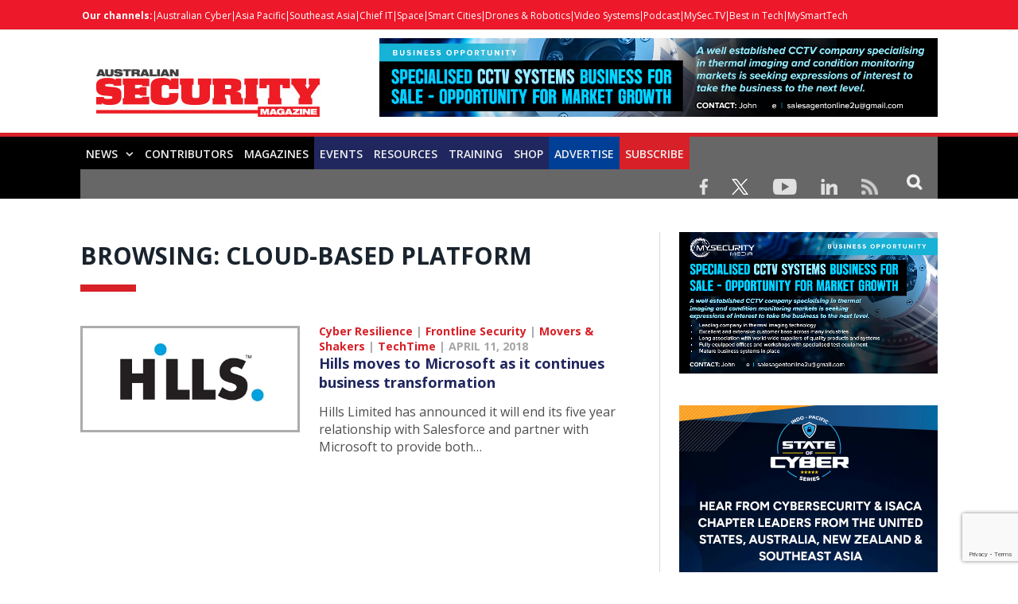

--- FILE ---
content_type: text/html; charset=UTF-8
request_url: https://australiansecuritymagazine.com.au/tag/cloud-based-platform/
body_size: 19749
content:
<!DOCTYPE html>

<!--[if IE 8]> <html class="ie ie8" lang="en-US"> <![endif]-->
<!--[if IE 9]> <html class="ie ie9" lang="en-US"> <![endif]-->
<!--[if gt IE 9]><!--> <html lang="en-US"> <!--<![endif]-->

<head>


<meta charset="UTF-8" />
<title>cloud-based platform Archives - Australian Security Magazine</title>

 
<meta name="viewport" content="width=device-width, initial-scale=1" />
<meta http-equiv="X-UA-Compatible" content="IE=edge" />
<link rel="pingback" href="https://australiansecuritymagazine.com.au/xmlrpc.php" />
	
<link rel="shortcut icon" href="https://australiansecuritymagazine.com.au/wp-content/uploads/2021/01/favicon-1.ico" />	

	
<meta name='robots' content='index, follow, max-image-preview:large, max-snippet:-1, max-video-preview:-1' />

	<!-- This site is optimized with the Yoast SEO plugin v26.5 - https://yoast.com/wordpress/plugins/seo/ -->
	<link rel="canonical" href="https://australiansecuritymagazine.com.au/tag/cloud-based-platform/" />
	<meta property="og:locale" content="en_US" />
	<meta property="og:type" content="article" />
	<meta property="og:title" content="cloud-based platform Archives - Australian Security Magazine" />
	<meta property="og:url" content="https://australiansecuritymagazine.com.au/tag/cloud-based-platform/" />
	<meta property="og:site_name" content="Australian Security Magazine" />
	<meta name="twitter:card" content="summary_large_image" />
	<script type="application/ld+json" class="yoast-schema-graph">{"@context":"https://schema.org","@graph":[{"@type":"CollectionPage","@id":"https://australiansecuritymagazine.com.au/tag/cloud-based-platform/","url":"https://australiansecuritymagazine.com.au/tag/cloud-based-platform/","name":"cloud-based platform Archives - Australian Security Magazine","isPartOf":{"@id":"https://australiansecuritymagazine.com.au/#website"},"primaryImageOfPage":{"@id":"https://australiansecuritymagazine.com.au/tag/cloud-based-platform/#primaryimage"},"image":{"@id":"https://australiansecuritymagazine.com.au/tag/cloud-based-platform/#primaryimage"},"thumbnailUrl":"https://australiansecuritymagazine.com.au/wp-content/uploads/2018/03/Hills_logo835x396.jpg","breadcrumb":{"@id":"https://australiansecuritymagazine.com.au/tag/cloud-based-platform/#breadcrumb"},"inLanguage":"en-US"},{"@type":"ImageObject","inLanguage":"en-US","@id":"https://australiansecuritymagazine.com.au/tag/cloud-based-platform/#primaryimage","url":"https://australiansecuritymagazine.com.au/wp-content/uploads/2018/03/Hills_logo835x396.jpg","contentUrl":"https://australiansecuritymagazine.com.au/wp-content/uploads/2018/03/Hills_logo835x396.jpg","width":835,"height":396},{"@type":"BreadcrumbList","@id":"https://australiansecuritymagazine.com.au/tag/cloud-based-platform/#breadcrumb","itemListElement":[{"@type":"ListItem","position":1,"name":"Home","item":"https://australiansecuritymagazine.com.au/"},{"@type":"ListItem","position":2,"name":"cloud-based platform"}]},{"@type":"WebSite","@id":"https://australiansecuritymagazine.com.au/#website","url":"https://australiansecuritymagazine.com.au/","name":"Australian Security Magazine","description":"Australia&#039;s Leading Security Magazine","potentialAction":[{"@type":"SearchAction","target":{"@type":"EntryPoint","urlTemplate":"https://australiansecuritymagazine.com.au/?s={search_term_string}"},"query-input":{"@type":"PropertyValueSpecification","valueRequired":true,"valueName":"search_term_string"}}],"inLanguage":"en-US"}]}</script>
	<!-- / Yoast SEO plugin. -->


<link rel='dns-prefetch' href='//fonts.googleapis.com' />
<link rel="alternate" type="application/rss+xml" title="Australian Security Magazine &raquo; Feed" href="https://australiansecuritymagazine.com.au/feed/" />
<link rel="alternate" type="application/rss+xml" title="Australian Security Magazine &raquo; cloud-based platform Tag Feed" href="https://australiansecuritymagazine.com.au/tag/cloud-based-platform/feed/" />
		<!-- This site uses the Google Analytics by ExactMetrics plugin v8.10.1 - Using Analytics tracking - https://www.exactmetrics.com/ -->
		<!-- Note: ExactMetrics is not currently configured on this site. The site owner needs to authenticate with Google Analytics in the ExactMetrics settings panel. -->
					<!-- No tracking code set -->
				<!-- / Google Analytics by ExactMetrics -->
		<!-- australiansecuritymagazine.com.au is managing ads with Advanced Ads --><script id="austr-ready">
			window.advanced_ads_ready=function(e,a){a=a||"complete";var d=function(e){return"interactive"===a?"loading"!==e:"complete"===e};d(document.readyState)?e():document.addEventListener("readystatechange",(function(a){d(a.target.readyState)&&e()}),{once:"interactive"===a})},window.advanced_ads_ready_queue=window.advanced_ads_ready_queue||[];		</script>
		<style id='wp-img-auto-sizes-contain-inline-css' type='text/css'>
img:is([sizes=auto i],[sizes^="auto," i]){contain-intrinsic-size:3000px 1500px}
/*# sourceURL=wp-img-auto-sizes-contain-inline-css */
</style>
<link rel='stylesheet' id='easy-modal-site-css' href='https://australiansecuritymagazine.com.au/wp-content/plugins/easy-modal/assets/styles/easy-modal-site.css?ver=0.1' type='text/css' media='all' />
<style id='wp-emoji-styles-inline-css' type='text/css'>

	img.wp-smiley, img.emoji {
		display: inline !important;
		border: none !important;
		box-shadow: none !important;
		height: 1em !important;
		width: 1em !important;
		margin: 0 0.07em !important;
		vertical-align: -0.1em !important;
		background: none !important;
		padding: 0 !important;
	}
/*# sourceURL=wp-emoji-styles-inline-css */
</style>
<link rel='stylesheet' id='unslider-css-css' href='https://australiansecuritymagazine.com.au/wp-content/plugins/advanced-ads-slider/public/assets/css/unslider.css?ver=1.3.2' type='text/css' media='all' />
<link rel='stylesheet' id='slider-css-css' href='https://australiansecuritymagazine.com.au/wp-content/plugins/advanced-ads-slider/public/assets/css/slider.css?ver=1.3.2' type='text/css' media='all' />
<link rel='stylesheet' id='dashicons-css' href='https://australiansecuritymagazine.com.au/wp-includes/css/dashicons.min.css?ver=6.9' type='text/css' media='all' />
<link rel='stylesheet' id='admin-bar-css' href='https://australiansecuritymagazine.com.au/wp-includes/css/admin-bar.min.css?ver=6.9' type='text/css' media='all' />
<style id='admin-bar-inline-css' type='text/css'>

    /* Hide CanvasJS credits for P404 charts specifically */
    #p404RedirectChart .canvasjs-chart-credit {
        display: none !important;
    }
    
    #p404RedirectChart canvas {
        border-radius: 6px;
    }

    .p404-redirect-adminbar-weekly-title {
        font-weight: bold;
        font-size: 14px;
        color: #fff;
        margin-bottom: 6px;
    }

    #wpadminbar #wp-admin-bar-p404_free_top_button .ab-icon:before {
        content: "\f103";
        color: #dc3545;
        top: 3px;
    }
    
    #wp-admin-bar-p404_free_top_button .ab-item {
        min-width: 80px !important;
        padding: 0px !important;
    }
    
    /* Ensure proper positioning and z-index for P404 dropdown */
    .p404-redirect-adminbar-dropdown-wrap { 
        min-width: 0; 
        padding: 0;
        position: static !important;
    }
    
    #wpadminbar #wp-admin-bar-p404_free_top_button_dropdown {
        position: static !important;
    }
    
    #wpadminbar #wp-admin-bar-p404_free_top_button_dropdown .ab-item {
        padding: 0 !important;
        margin: 0 !important;
    }
    
    .p404-redirect-dropdown-container {
        min-width: 340px;
        padding: 18px 18px 12px 18px;
        background: #23282d !important;
        color: #fff;
        border-radius: 12px;
        box-shadow: 0 8px 32px rgba(0,0,0,0.25);
        margin-top: 10px;
        position: relative !important;
        z-index: 999999 !important;
        display: block !important;
        border: 1px solid #444;
    }
    
    /* Ensure P404 dropdown appears on hover */
    #wpadminbar #wp-admin-bar-p404_free_top_button .p404-redirect-dropdown-container { 
        display: none !important;
    }
    
    #wpadminbar #wp-admin-bar-p404_free_top_button:hover .p404-redirect-dropdown-container { 
        display: block !important;
    }
    
    #wpadminbar #wp-admin-bar-p404_free_top_button:hover #wp-admin-bar-p404_free_top_button_dropdown .p404-redirect-dropdown-container {
        display: block !important;
    }
    
    .p404-redirect-card {
        background: #2c3338;
        border-radius: 8px;
        padding: 18px 18px 12px 18px;
        box-shadow: 0 2px 8px rgba(0,0,0,0.07);
        display: flex;
        flex-direction: column;
        align-items: flex-start;
        border: 1px solid #444;
    }
    
    .p404-redirect-btn {
        display: inline-block;
        background: #dc3545;
        color: #fff !important;
        font-weight: bold;
        padding: 5px 22px;
        border-radius: 8px;
        text-decoration: none;
        font-size: 17px;
        transition: background 0.2s, box-shadow 0.2s;
        margin-top: 8px;
        box-shadow: 0 2px 8px rgba(220,53,69,0.15);
        text-align: center;
        line-height: 1.6;
    }
    
    .p404-redirect-btn:hover {
        background: #c82333;
        color: #fff !important;
        box-shadow: 0 4px 16px rgba(220,53,69,0.25);
    }
    
    /* Prevent conflicts with other admin bar dropdowns */
    #wpadminbar .ab-top-menu > li:hover > .ab-item,
    #wpadminbar .ab-top-menu > li.hover > .ab-item {
        z-index: auto;
    }
    
    #wpadminbar #wp-admin-bar-p404_free_top_button:hover > .ab-item {
        z-index: 999998 !important;
    }
    
/*# sourceURL=admin-bar-inline-css */
</style>
<link rel='stylesheet' id='contact-form-7-css' href='https://australiansecuritymagazine.com.au/wp-content/plugins/contact-form-7/includes/css/styles.css?ver=6.1.4' type='text/css' media='all' />
<link rel='stylesheet' id='smartmag-fonts-css' href='https://fonts.googleapis.com/css?family=Open+Sans%3A400%2C400Italic%2C600%2C700%7CRoboto+Slab&#038;subset' type='text/css' media='all' />
<link rel='stylesheet' id='smartmag-core-css' href='https://australiansecuritymagazine.com.au/wp-content/themes/smart-mag-child/style.css?ver=3.3.1' type='text/css' media='all' />
<link rel='stylesheet' id='smartmag-responsive-css' href='https://australiansecuritymagazine.com.au/wp-content/themes/smart-mag/css/responsive.css?ver=3.3.1' type='text/css' media='all' />
<link rel='stylesheet' id='smartmag-font-awesome-css' href='https://australiansecuritymagazine.com.au/wp-content/themes/smart-mag/css/fontawesome/css/font-awesome.min.css?ver=3.3.1' type='text/css' media='all' />
<style id='smartmag-font-awesome-inline-css' type='text/css'>
::selection { background: #ED1829; }

::-moz-selection { background: #ED1829; }

.top-bar, .post-content .modern-quote, .mobile-head { border-top-color: #ED1829; }

.main-color,
.trending-ticker .heading,
.nav-light .menu > li:hover > a,
.nav-light .menu > .current-menu-item > a,
.nav-light .menu > .current-menu-parent > a,
.nav-light .menu li li:hover,
.nav-light .menu li li.current-menu-item,
.nav-light .mega-menu .sub-nav li:hover,
.nav-light .menu .sub-nav li.current-menu-item,
.nav-light .menu li li:hover > a,
.nav-light .menu li li.current-menu-item > a,
.nav-light .mega-menu .sub-nav li:hover > a,
.nav-light .menu .sub-nav li.current-menu-item > a,
.nav-light-search .active .search-icon,
.nav-light-search .search-icon:hover,
.breadcrumbs .location,
.gallery-title,
.section-head.prominent,
.recentcomments .url,
.block.posts .fa-angle-right,
.news-focus .section-head,
.focus-grid .section-head,
.post-meta-b .posted-by a,
.post-content a,
.main-stars,
.main-stars span:before,
.related-posts .section-head,
.comments-list .bypostauthor .comment-author a,
.error-page .text-404,
a.bbp-author-name { color: #ED1829; }

.navigation .menu > li:hover > a,
.navigation .menu > .current-menu-item > a,
.navigation .menu > .current-menu-parent > a,
.navigation .menu > .current-menu-ancestor > a,
.block-head,
.tabbed .tabs-list .active a,
.comment-content .reply,
.sc-tabs .active a,
.nav-dark-b { border-bottom-color: #ED1829; }

.main-featured .cat,
.main-featured .pages .flex-active,
.main-pagination .current,
.main-pagination a:hover,
.block-head .heading,
.cat-title,
.post .read-more a,
.rate-number .progress,
.listing-meta .rate-number .progress,
.review-box .overall,
.review-box .bar,
.post-pagination > span,
.button,
.sc-button-default:hover,
.drop-caps { background: #ED1829; }

.nav-search .search-icon:hover,
.nav-search .active .search-icon { border-color: #ED1829; }

.modal-header .modal-title,
.highlights h2:before,
.post-header .post-title:before,
.review-box .heading,
.main-heading,
.page-title,
.entry-title,
div.bbp-template-notice,
div.indicator-hint,
div.bbp-template-notice.info,
.post-content .wpcf7-not-valid-tip { border-left-color: #ED1829; }

@media only screen and (max-width: 799px) { .navigation .mobile .fa { background: #ED1829; } }

.mobile-head { border-top-color: #ED1829; }

.post-content a { color: #ED1829; }

.top-bar, .top-bar.dark { background-color: #ED1829;; }


.cat-24, 
.cat-title.cat-24,
.block-head.cat-text-24 .heading { 
	background: #dd0000;
}

.block-head.cat-text-24 {
	border-color: #dd0000;
}
				
.cat-text-24, .section-head.cat-text-24 { color: #dd0000; }
				 

.navigation .menu > .menu-cat-24:hover > a, .navigation .menu > .menu-cat-24.current-menu-item > a, .navigation .menu > .menu-cat-24.current-menu-parent > a {
	border-bottom-color: #dd0000;
}


.sticky-nav .nav-search{display: none !important;}


.wpcf7-response-output{float:left;}

.sticky-logo {display: none !important;}
.sticky-nav {
    width: 100% !important;
    margin: 0 auto!important;
    padding: 0!important;
	background: #000000;
    border-top: 5px solid #d72027;
}



.sticky-nav > nav{
    float: none!important;
    width: 1080px!important;
    margin: 0px auto!important;
}


audio{width: 100%;}

.msmbtn{display: block;
background: #d72027;
border: none;
color: #FFF !important;
text-align: center;
padding: 2px 0;
text-transform: uppercase;
font-size: 20px;
font-weight: bold;
width: 100%;}
.chkbox{max-width:20px!important;}

.msmbtn:hover{text-decoration: none;}

@media (min-width: 768px){
.listing-alt img {
    max-width: 270px;
}
}
audio::-webkit-media-controls-play-button,
     audio::-webkit-media-controls-panel {
     background-color: #18b1e7;
     }

@media only screen and (min-width: 1129px){
.main-featured .flexslider .slides > li {
    min-height: 377px !important;
}}

.main-head {
    margin-top: 30px;
}

.main-featured .blocks h3 a {
    color: #fff;
    font-size: 15px;
    font-weight: bold;
}

@media screen and (min-width: 768px) {
.main-head .logo-image{
    margin-top: -30px;
}

#main-head .main-nav{
   
    margin-top: -30px  !important;
}
}
@media screen and (max-width: 767px) {
.main-head .logo-mobile {
 display: none;
}


.top-bar-content a {
    color: #fff !important;
    font-size: 14px;
    border-left: 1px solid #FFF;
    padding: 0px 8px;
    line-height: 14px;
    display: inline-block;
    margin-bottom: 8px;
}
.main-head .title {
    float: none;
    margin: -15px 10px 10px 10px !important;
}

.main-head .logo-mobile {
     width: 320px;
}
.navigation .mobile span {
    float: left;
    display: none;
}
.navigation .mobile .text {
    float: left;
    display: none;
}

.navigation {
    background-color: #20265E;
    margin-top: -40px;
    border-top: 5px solid #ff8400;
}
.menu_icon {
    float: left !important;
    margin-top: -43px;
}
.listing-alt img {
    margin: 0 0 0 -4px;
    width: 99%;
}

.listing-alt article .content {
    margin-top: 20px !important;
}

.main .sidebar {
    text-align: center;
}

.footer-top .post-content{
    text-align: center;
}
.footer-top .post-content img{
    margin:-15px 0;
}
  
}


@media screen and (min-width: 1050px) {
#main-head .wrap{width: 100%;
    padding: 0px;;}

#main-head .wrap > header {
    width: 1078px;
    margin: 0 auto;
    padding: 0 25px;
    
}

#main-head  .main-nav > .navigation-wrap{
    width: 1078px;
    margin: 0 auto;
    padding: 0 25px;
}
}

@media screen and (min-width: 768px) {
  .post-wrap img.wp-post-image{max-width: 280px;}
  .post-wrap .content{margin-left: 300px !important;}
.btn_all_sidebar a{display: block;
    }
}



#main-head  .main-nav{    background: #000000;
    border-top: 5px solid #d72027;
    margin-top: 15px;}
.main-nav .menu-item-15538{
    background-color: #d72027;
}
.navigation .menu > li:hover, .navigation .menu li li:hover, .navigation .menu li li.current-menu-item, .navigation .mega-menu .sub-nav li:hover, .navigation .menu .sub-nav li.current-menu-item {
    background-color: #d72027;
}
.navigation .menu > li:hover > a, .navigation .menu > .current-menu-item > a, .navigation .menu > .current-menu-parent > a, .navigation .menu > .current-menu-ancestor > a{border-bottom: 3px solid #18b1e7;border-bottom-color: #18b1e7;}
.main-featured{    margin-top: 0px;}



.nav-search .search-icon {
    padding: 0 20px 1px 20px;
    margin-top: -1px;
    background: #676767;
}

.nav-search .fa-search{
    font-weight: bold;
    font-size: 20px;
}
.search-overlay .search {
    background: #15193a;
}
.navigation .menu li > a {
    float: left;
    padding: 0px 12px;
    font-weight: 600;
}













.top-bar.dark {
    background-color: #d72027 !important;
}
.top-bar .menu {
    font-size: 9px;
}

.top-bar .menu li {
    padding-left: 0px !important;
}
.top-bar-content a {
    color: #fff !important;
    font-size: 12px;
border-left: 1px solid #FFF;
    padding: 0 4px;
    line-height: 12px
}
.top-bar.dark {
    background-color: #d72027 !important;
}
.top-bar .menu {
    font-size: 9px;
}
.menu-item-6869{font-weight: bold;}
.menu-item-6869 a{border: 0px !important;}



.picdline{margin-bottom: -3px !important;}

.grid-overlay .post-title{font-size:16px;}
.main-featured .blocks .listing-meta{display:none;}
.main-featured .blocks article{max-height: 205px;margin-bottom: 25px;}
.main-featured .blocks article img{max-height: 205px;}
.menu_icon{float:right;}
.menu_icon img{margin: 12px 15px 0  15px!important;}
img{    max-width: 100%;}
.top-bar.dark {
    background-color: #d72027;
}
.main-footer .widgettitle{border: none;
    color: #d72027;
    font-size: 20px;}

.main-footer .widget li{    border: none;
    padding: 0px;
    font-size: 16px;
}

.main-footer input[type=submit] {
    text-transform: uppercase;
    background: #f99d3e;
    border: 0;
    color: #fff;
    font-size: 15px;
    font-weight: bold;
    padding: 8px 35px;
}
.footer-top{background: #f4f3f3;
    padding-top: 50px;}
.top-bar span.heading{text-transform: lowercase !important;}
.top-bar div.search{display: none;}
.trending-ticker ul{display: none !important;}
.top-bar-content p{    margin: 0px;}
.top-bar-content a img.alignnone {
    margin: 0 15px 0px 0;
}
.top-bar-content .textwidget{text-align: right;}
.news-focus .heading li { margin-left: 12px; }
.js-cm-form .js-cm-submit-button {
    background: url(http://perthlogos.com/smartmag/wp-content/uploads/2015/09/subscribe-btn.png) no-repeat;
    width: 109px;
    height: 25px;
    display: block;
    font-size: 0 !important;
    padding: 0;
    border: 0;
}

.tooltippic {
  position: relative;
  display: inline-block;
cursor: pointer;
}


.tooltippic .tooltiptext {
  visibility: hidden;
  width: 320px;
  background-color: #fff;
  color: ##606569;
  text-align: left;
 border:1px solid #606569;
  padding: 15px;
  font-size:12px;
  /* Position the tooltip */
  position: absolute;
  z-index: 9999 !important;
  top: 100%;
  left: 50%;
  margin-left: -55px;
margin-top:15px;
}

.tooltippic:hover .tooltiptext {
  visibility: visible;
}

.tooltippic .tooltiptext::after {
  content: "";
  position: absolute;
  bottom: 100%;
  left: 25px;
  margin-left: -5px;
  border-width: 15px;
  border-style: solid;
  border-color: transparent transparent #606569 transparent;
}

body.page-id-6761 h1.main-heading{display:none;}
.tooltippic br{display:none;}
.tooltippic img{margin-bottom:12px;max-width: 88px;}

.podiframe{margin-top: 20px;
    display: block;}
.poddownload{margin-top: 20px;
    display: block;}
.poddownload a{background: #d72027;
    text-decoration: none;
    color: #fff;
    padding: 8px 15px;
    display: inline-block;
    font-weight: bold;}
.poddownloadlink{background: #d72027;
    text-decoration: none;
    color: #fff !important;
    padding: 8px 15px;
    display: inline-block;
    font-weight: bold;
    font-size: 15px;}
.wid96{width:96%;}

.lower-foot .textwidget{
    float: none ;
    text-align: center;
}

.lower-foot {
    background-color: #000000;
    text-align: center;
}


.lower-foot { color: #aca7a7;
}

.main-heading{border: none;
    font-size: 30px;
    font-weight: 900 !important;
    padding-left: 0px;
    background: url(https://australiansecuritymagazine.com.au/wp-content/uploads/2021/01/cat-bg-red.jpg) no-repeat left bottom;
    background-color: #fff;
    padding-bottom: 30px;}
.post_met{font-size: 14px;
    font-weight: bold;}
.post_met a{color: #d72027;}
.post_met a:hover{color:#d72027;text-decoration: none;}


.comments{display:none;}
.post-wrap a.post-title {color: #20265e;
    font-size: 18px !important;
    font-weight: bold; line-height: 24px;}

.post-wrap  a.post-title:hover{color:#515153;text-decoration: none;}
.post-wrap a.image-link{}
.post-wrap a.image-link img {border: 3px solid #acacac;margin:0px;}
.post-wrap p{font-size: 16px;
    color: #4f4f4f;
    line-height: 22px;}
.post-wrap .cat-title{display: none;}
.post-wrap .read-more{display: none;}
.view_all{text-align: center;}
.view_all a{background: #d72027;
    font-size: 22px;
    padding: 8px 40px;
    text-transform: uppercase;
    font-weight: bold;
    color: #fff;}
.view_all a:hover{background:#d72027;text-decoration: none;color: #fff;}

.btn_all_sidebar{text-align: center;}
.btn_all_sidebar a{background: #d72027;
    font-size: 20px;
    padding: 7px;
    text-transform: uppercase;
    font-weight: bold;
    color: #fff;margin-top: -35px;}
.btn_all_sidebar a:hover{background:#d72027;text-decoration: none;}

.video_title{text-align: center;}
.main-footer .widget li {
    font-size: 15px !important;
    line-height: 25px;
}
.main-footer .widget li a:hover{color:#b9babc !important;text-decoration: none !important;}
.main-footer .widget li a{color:#fff !important;text-decoration: none !important;}
.main-footer .widget a {
    color: #d72027;
}
.main-heading strong {
    font-weight: 900;
    margin-left: 0;
}
.breadcrumbs {display: none;}
body.category div.cat-description {display: none;}
body.single-post div.featured{display:none;}

body.single-post h1.post-title{border: none !important;
    font-size: 25px;
    line-height: 30px;
    font-weight: 900 !important;
    padding-left: 0px;
    background: url(https://australiansecuritymagazine.com.au/wp-content/uploads/2021/01/cat-bg-red.jpg) no-repeat left bottom;
    background-color: #fff;
    padding-bottom: 50px;
    margin-bottom: 20px;}
.post-header .post-title:before{display: none;}

.post-content input[type=submit]{background: #d72027;
    border: none;
    color: #fff;
    font-size: 20px;
    font-weight: bold;
    width: 100%;}

body.page-id-15650 h1.main-heading{display:none;}

.contributor_form input{width:98%;padding: 7px 1%;}
.contributor_form select, .contributor_form textarea{width:100%;padding: 7px 1%;}
 .contributor_form select{min-height:120px;}
.midtxth{max-height: 75px;}

.contributor_form input[type=submit]{background: #ed9d2d;
    border: none;
    color: #fff;
    font-size: 20px;
    font-weight: bold;
    max-width: 290px;margin-top:25px;}


.js-cm-form .js-cm-submit-button{
    background: url(http://perthlogos.com/smartmag/wp-content/uploads/2015/09/subscribe-btn.png) no-repeat;
    width: 109px;
    height: 25px;
    display: block;
    font-size: 0 !important;
    padding: 0;
    border: 0;
}


.js-cm-form .js-cm-submit-button {
    background: url(http://perthlogos.com/smartmag/wp-content/uploads/2015/09/subscribe-btn.png) no-repeat;
    width: 109px;
    height: 25px;
    display: block;
    font-size: 0 !important;
    padding: 0;
    border: 0;
}
/*# sourceURL=smartmag-font-awesome-inline-css */
</style>
<link rel='stylesheet' id='__EPYT__style-css' href='https://australiansecuritymagazine.com.au/wp-content/plugins/youtube-embed-plus/styles/ytprefs.min.css?ver=14.2.3.2' type='text/css' media='all' />
<style id='__EPYT__style-inline-css' type='text/css'>

                .epyt-gallery-thumb {
                        width: 33.333%;
                }
                
/*# sourceURL=__EPYT__style-inline-css */
</style>
<script type="text/javascript" src="https://australiansecuritymagazine.com.au/wp-includes/js/jquery/jquery.min.js?ver=3.7.1" id="jquery-core-js"></script>
<script type="text/javascript" src="https://australiansecuritymagazine.com.au/wp-includes/js/jquery/jquery-migrate.min.js?ver=3.4.1" id="jquery-migrate-js"></script>
<script type="text/javascript" src="https://australiansecuritymagazine.com.au/wp-content/plugins/advanced-ads-slider/public/assets/js/unslider.min.js?ver=1.3.2" id="unslider-js-js"></script>
<script type="text/javascript" src="https://australiansecuritymagazine.com.au/wp-content/plugins/advanced-ads-slider/public/assets/js/jquery.event.move.js?ver=1.3.2" id="unslider-move-js-js"></script>
<script type="text/javascript" src="https://australiansecuritymagazine.com.au/wp-content/plugins/advanced-ads-slider/public/assets/js/jquery.event.swipe.js?ver=1.3.2" id="unslider-swipe-js-js"></script>
<script type="text/javascript" id="advanced-ads-advanced-js-js-extra">
/* <![CDATA[ */
var advads_options = {"blog_id":"1","privacy":{"enabled":false,"state":"not_needed"}};
//# sourceURL=advanced-ads-advanced-js-js-extra
/* ]]> */
</script>
<script type="text/javascript" src="https://australiansecuritymagazine.com.au/wp-content/plugins/advanced-ads/public/assets/js/advanced.min.js?ver=1.56.3" id="advanced-ads-advanced-js-js"></script>
<script type="text/javascript" id="__ytprefs__-js-extra">
/* <![CDATA[ */
var _EPYT_ = {"ajaxurl":"https://australiansecuritymagazine.com.au/wp-admin/admin-ajax.php","security":"eea4b3a1fa","gallery_scrolloffset":"20","eppathtoscripts":"https://australiansecuritymagazine.com.au/wp-content/plugins/youtube-embed-plus/scripts/","eppath":"https://australiansecuritymagazine.com.au/wp-content/plugins/youtube-embed-plus/","epresponsiveselector":"[\"iframe.__youtube_prefs__\",\"iframe[src*='youtube.com']\",\"iframe[src*='youtube-nocookie.com']\",\"iframe[data-ep-src*='youtube.com']\",\"iframe[data-ep-src*='youtube-nocookie.com']\",\"iframe[data-ep-gallerysrc*='youtube.com']\"]","epdovol":"1","version":"14.2.3.2","evselector":"iframe.__youtube_prefs__[src], iframe[src*=\"youtube.com/embed/\"], iframe[src*=\"youtube-nocookie.com/embed/\"]","ajax_compat":"","maxres_facade":"eager","ytapi_load":"light","pause_others":"","stopMobileBuffer":"1","facade_mode":"","not_live_on_channel":""};
//# sourceURL=__ytprefs__-js-extra
/* ]]> */
</script>
<script type="text/javascript" src="https://australiansecuritymagazine.com.au/wp-content/plugins/youtube-embed-plus/scripts/ytprefs.min.js?ver=14.2.3.2" id="__ytprefs__-js"></script>
<link rel="https://api.w.org/" href="https://australiansecuritymagazine.com.au/wp-json/" /><link rel="alternate" title="JSON" type="application/json" href="https://australiansecuritymagazine.com.au/wp-json/wp/v2/tags/1127" /><link rel="EditURI" type="application/rsd+xml" title="RSD" href="https://australiansecuritymagazine.com.au/xmlrpc.php?rsd" />
<meta name="generator" content="WordPress 6.9" />
<!-- start Simple Custom CSS and JS -->
<style type="text/css">
body.postid-16812 div.post-content > a{display:none !important;}
.adsbygoogle{display:none !important; height:0px !important;}

ins.adsbygoogle,
iframe[src*="adsbygoogle"] {
    display: none !important;
    visibility: hidden !important;
    opacity: 0 !important;
    height: 0 !important;
}

</style>
<!-- end Simple Custom CSS and JS -->
<script>advads_items = { conditions: {}, display_callbacks: {}, display_effect_callbacks: {}, hide_callbacks: {}, backgrounds: {}, effect_durations: {}, close_functions: {}, showed: [] };</script><style type="text/css" id="advads-layer-custom-css"></style>	<script type="text/javascript">
		//<![CDATA[
		function olint_prepare_all_external_links() {

			if( !document.links ) {
				document.links = document.getElementsByTagName('a');
			}
			var all_links                = document.links;
			var open_in_new_tab          = false;
			var open_external_in_new_tab = 'yes';
			var open_internal_in_new_tab = '';

			// loop through all the links of current page.
			for( var current = 0; current < all_links.length; current++ ) {
				var current_link = all_links[current];
				open_in_new_tab  = false;

				//only work if current link does not have any onClick attribute.
				if( all_links[current].hasAttribute('onClick') == false ) {
					if('yes' == open_internal_in_new_tab){
						// open link in new tab if the web address starts with http or https, and refers to current domain.
						if( (current_link.href.search(/^http/) != -1) && ((current_link.href.search('australiansecuritymagazine.com.au')) || (current_link.href.search(/^#/))) ){
							open_in_new_tab = true;
						}
					}
					if('yes' == open_external_in_new_tab){
						// open link in new tab if the web address starts with http or https, but does not refer to current domain.
						if( (current_link.href.search(/^http/) != -1) && (current_link.href.search('australiansecuritymagazine.com.au') == -1)  && (current_link.href.search(/^#/) == -1) ){
							open_in_new_tab = true;
						}
					}

					//if open_in_new_tab is true, update onClick attribute of current link.
					if( open_in_new_tab == true ){
						all_links[current].setAttribute( 'onClick', 'javascript:window.open(\''+current_link.href+'\'); return false;' );
					}
					all_links[current].removeAttribute('target');
				}
			}
		}

		function olint_load_external_links_in_new_tab( function_name ){
			var olint_on_load = window.onload;

			if (typeof window.onload != 'function'){
				window.onload = function_name;
			} else {
				window.onload = function(){
					olint_on_load();
					function_name();
				}
			}
		}

		olint_load_external_links_in_new_tab( olint_prepare_all_external_links );

	//]]>
	</script>
	<script type="text/javascript">
		var advadsCfpQueue = [];
		var advadsCfpAd = function( adID ){
			if ( 'undefined' == typeof advadsProCfp ) { advadsCfpQueue.push( adID ) } else { advadsProCfp.addElement( adID ) }
		};
		</script>
		<link rel="icon" href="https://australiansecuritymagazine.com.au/wp-content/uploads/2025/11/cropped-fav_icon-32x32.png" sizes="32x32" />
<link rel="icon" href="https://australiansecuritymagazine.com.au/wp-content/uploads/2025/11/cropped-fav_icon-192x192.png" sizes="192x192" />
<link rel="apple-touch-icon" href="https://australiansecuritymagazine.com.au/wp-content/uploads/2025/11/cropped-fav_icon-180x180.png" />
<meta name="msapplication-TileImage" content="https://australiansecuritymagazine.com.au/wp-content/uploads/2025/11/cropped-fav_icon-270x270.png" />
		<style type="text/css" id="wp-custom-css">
			.main-head .right img{max-width:702px !important;}
html { margin-top: 0px !important; }
#main-head .wrap > header{margin-bottom: 10px;}

@media screen and (min-width: 768px) {
    .main-head .logo-image {
        margin-top: 10px;
    }
}
body.postid-17202 div.post-content > a {display: none !important;}
body.postid-17035 div.post-content > a {display: none !important;}
body.postid-17014 div.post-content > a {display: none !important;}
body.postid-16922 div.post-content > a {display: none !important;}
body.postid-16686 div.post-content > a {display: none !important;}
body.postid-16433 div.post-content > a {display: none !important;}
body.postid-16402 div.post-content > a {display: none !important;}
body.postid-16389 div.post-content > a {display: none !important;}
body.postid-16298 div.post-content > a {display: none !important;}
body.postid-16335 div.post-content > a {display: none !important;}
body.postid-16246 div.post-content > a {display: none !important;}
body.postid-16119 div.post-content > a {display: none !important;}
body.postid-16098 div.post-content > a {display: none !important;}
body.postid-15762 div.post-content > a {display: none !important;}
body.postid-15541 div.post-content > a {display: none !important;}
body.postid-15524 div.post-content > a {display: none !important;}
body.postid-15421 div.post-content > a {display: none !important;}

body.postid-15241 div.post-content > a {display: none !important;}
body.postid-15021 div.post-content > a {display: none !important;}
body.postid-15107 div.post-content > a {display: none !important;}
body.postid-15052 div.post-content > a {display: none !important;}
body.postid-15108 div.post-content > a {display: none !important;}

body.postid-14968 div.post-content > a {display: none !important;}
body.postid-14990 div.post-content > a {display: none !important;}

@media only screen and (max-width: 767px) {
	div.post-content > a img{width:100%;}
}

body.home div.main-content article{float: left;width: 100%;padding-left: 0px !important;overflow: hidden;}
.top-bar-content a{padding: 0 2px !important;}
.class_10{margin-left:10%}


body.postid-14808 div.post-content > a {display: none !important;}
body.postid-14857 div.post-content > a {display: none !important;}
body.postid-14892 div.post-content > a {display: none !important;}
body.postid-14951 div.post-content > a {display: none !important;}

.footer_marketplace a{color:#FFF !important;}
.footer_marketplace a:hover{text-decoration:none;color:#d72027 !important;}
.lower-foot .wrap { margin:0px auto !important;}
.lower-foot .wrap a{color:#FFF !important;}

@media only screen and (min-width: 768px) {
	.footer_marketplace li.col-3{width:20%;}
	.footer_marketplace li.col-3last{width:25% !important;}
	.footer_marketplace li.col-3first{width:15% !important;}
	.footer_marketplace li.col-3second{width:19% !important;}
}
@media only screen and (max-width: 767px) {
	footer{padding-left:20px;padding-right:20px;}
	footer p{width:100%;float:left;}
	
}


body.home div.main-content article{float: left;width: 100%;padding-left: 0px !important;overflow: hidden;}
.top-bar-content a{padding: 0 2px !important;}
.class_10{margin-left:10%}

.wpcf7-response-output{display:none !important;}

#otherjob{width: 96%;
    margin-bottom: 10px;}
#otherjobposition{display:none;}

.wpcf7-response-output{float:left;}

.tooltippic::after {
    position: absolute;
    top: 0;
    left: 0;
    content: url(https://australiansecuritymagazine.com.au/wp-content/uploads/2021/01/cont_img1.png) !important;
    margin-left: 0px;}

.contributor_form input[type=submit] {
	background: #ed1829 !important;}


.post-wrap a.post-title,.post_met a,.listing-alt .content .excerpt{text-transform: none;}
.no-display {
    will-change: opacity;
    opacity: 1 !important;
}
.main-head .right{padding: 10px 0 5px 0;}
.main-footer .wrap {
    padding: 50px 0 30px 0;
}
.lower-foot .wrap {
    margin: 0;
    padding: 10px;
    
}
.lower-foot .wrap p{
    margin: 0;
    padding: 0px;
    
}

@media only screen and (max-width: 767px) {
.main-head .logo-image {
    margin-top: 30px;
}
.main-head {
    margin-top: 0px !important;
}
}
.main-head{margin-top:0px;}
.main-head .right {
    line-height: 80px !important;
    text-align: right;
}
.main-footer {
	background-color: #000 !important;}
.lower-foot {
	background-color: #d72027 !important;}

.nav-search .search-icon {
    background: #676767 !important;
}

.main-head .logo-image {
    max-width: 350px !important;
}
.main-featured .blocks h3 a {
    color: #fff;
    font-size: 13px !important;
    font-weight: normal !important;
}

.main-featured .slider .caption, .main-featured .blocks h3, .featured .caption {
    text-shadow: none !important;
    background: linear-gradient(to bottom, rgba(0,0,0,0) 0%,rgba(0,0,0,0.8) 100%) !important;
}

#slider_img_block{width:100%; height:400px;}

#slider_cap{position:absolute; left:0; right:0;}
.main-featured .slider h3 a {
  
    font-size: 16px !important;
    line-height: 20px !important;
}

@media only screen and (min-width: 768px) {
	.class_30{margin-left:30%}
.setu_1{border-right: 2px solid #FFF;
border-bottom: 2px solid #FFF;}
.setu_3{border-right: 2px solid #FFF;}
.setu_2{border-bottom: 2px solid #FFF;}
	#home_slider{padding-right: 0px;
max-height: 376px;
overflow: hidden;
border-right: 3px solid #FFF;}
	.main-featured .blocks article {
   
    margin-bottom: 0px !important;
}
  .navigation{background: #676767 !important;;}
  .navigation ul li {background: #20265e;}
.navigation ul li#menu-item-17443{background: #d72027 !important;}
.navigation ul li#menu-item-17442{background: #003f96 !important;
    overflow: hidden;
    max-height: 41px;}
	.navigation ul li#menu-item-17306,  .navigation ul li#menu-item-17307, .navigation ul li#menu-item-16628{background: #20275e !important;
    overflow: hidden;
    max-height: 41px;}
	.navigation ul li#menu-item-33,  .navigation ul li#menu-item-17441, .navigation ul li#menu-item-15703{background: #000000 !important;
    overflow: hidden;
    max-height: 41px;}
	.nav-search .search-icon {
    padding: 0 20px 1px 20px;
    margin-top: -1px;
}
.main-featured .slider h3 a {
    color: #fff;
    font-size: 18px;
    line-height: 22px;
}	
.main-featured .blocks article {
     height: 188px;
	margin-bottom:0px;
	padding: 0px;
}


}
.main-featured .the-date {
    color: #d3dbdf;
    display: none !important;
    text-transform: uppercase;
    font-size: 11px;
}

#for_block .cat-title {
    position: absolute;
top: 10px;
left: -10px;
display: inline-block !important;
line-height: 21px;
    background: #f99d1c !important;
    z-index: 1;
	display: inline-block !important;}
.main-featured .cat-title {
    position: relative;
    background: #d72027 !important;
    z-index: 1;
	display: inline-block !important;}
.main-featured .blocks h3 a {
    color: #fff;
font-size: 14px;
font-weight: revert;
line-height: 16px;
text-decoration: none !important;
}

.nav-search .search-overlay {
    float: right;
    margin-top: -40px;
    position: relative;
    max-height: 40px;
	    
}
.navigation {
    background-color: #20265E;
    border: none;
}
.navigation .menu > li > ul {
    top: 40px;
    border-radius: 0;
    border: 0;
}



.navigation .menu > li:hover > a, .navigation .menu > .current-menu-item > a, .navigation .menu > .current-menu-parent > a, .navigation .menu > .current-menu-ancestor > a {
    border: none;
}

.navigation .menu li > a {
    border: none;padding: 0px 7px;
}

.navigation .menu li > a:hover{
    background:none !important;
}



.main-footer {
	background-color: #000 !important;}
.lower-foot {
	background-color: #d72027 !important;}

.nav-search .search-icon {
    background: #676767 !important;
}

.main-head .logo-image {
    max-width: 350px !important;
}
.main-featured .blocks h3 a {
    color: #fff;
    font-size: 13px !important;
    font-weight: normal !important;
}

.main-featured .slider .caption, .main-featured .blocks h3, .featured .caption {
    text-shadow: none !important;
    background: linear-gradient(to bottom, rgba(0,0,0,0) 0%,rgba(0,0,0,0.8) 100%) !important;
}

#slider_img_block{width:100%; height:400px;}

#slider_cap{position:absolute; left:0; right:0;}
.main-featured .slider h3 a {
  
    font-size: 16px !important;
    line-height: 20px !important;
}

@media only screen and (min-width: 768px) {
.setu_1{border-right: 2px solid #FFF;
border-bottom: 2px solid #FFF;}
.setu_3{border-right: 2px solid #FFF;}
.setu_2{border-bottom: 2px solid #FFF;}
	#home_slider{padding-right: 0px;
max-height: 376px;
overflow: hidden;
border-right: 3px solid #FFF;}
	.main-featured .blocks article {
   
    margin-bottom: 0px !important;
}
  .navigation{background: #676767 !important;;}
  .navigation ul li {background: #20265e;}
.navigation ul li#menu-item-14381 {background: #d72027 !important;
    overflow: hidden;
    max-height: 41px;}
.navigation ul li#menu-item-14380 {background: #003f96 !important;
    overflow: hidden;
    max-height: 41px;}
	.navigation ul li#menu-item-14366,  .navigation ul li#menu-item-14375, .navigation ul li#menu-item-14376{background: #000  !important;
    overflow: hidden;
    max-height: 41px;}
	.navigation ul li#menu-item-14377,  .navigation ul li#menu-item-14378, .navigation ul li#menu-item-14379, .navigation ul li#menu-item-17100{background: #20275e !important;
    overflow: hidden;
    max-height: 41px;}
	.nav-search .search-icon {
    padding: 0 20px 1px 20px;
    margin-top: -1px;
}
.main-featured .slider h3 a {
    color: #fff;
    font-size: 18px;
    line-height: 22px;
}	
.main-featured .blocks article {
     height: 188px;
	margin-bottom:0px;
	padding: 0px;
}


}
.main-featured .the-date {
    color: #d3dbdf;
    display: none !important;
    text-transform: uppercase;
    font-size: 11px;
}

#for_block .cat-title {
    position: absolute;
top: 10px;
left: -10px;
display: inline-block !important;
line-height: 21px;
    background: #f99d1c !important;
    z-index: 1;
	display: inline-block !important;}
.main-featured .cat-title {
    position: relative;
    background: #d72027 !important;
    z-index: 1;
	display: inline-block !important;}
.main-featured .blocks h3 a {
    color: #fff;
font-size: 14px;
font-weight: revert;
line-height: 16px;
text-decoration: none !important;
}

.nav-search .search-overlay {
    float: right;
    margin-top: -40px;
    position: relative;
    max-height: 40px;
	     
}

.nav-search .search-overlay a{    height: 38px;
    border: none;}
.navigation {
    background-color: #20265E;
    border: none;
}
.navigation .menu > li > ul {
    top: 40px;
    border-radius: 0;
    border: 0;
}



.navigation .menu > li:hover > a, .navigation .menu > .current-menu-item > a, .navigation .menu > .current-menu-parent > a, .navigation .menu > .current-menu-ancestor > a {
    border: none;
}

.navigation .menu li > a {
    border: none;
}

.navigation .menu li > a:hover{
    background:none !important;
}		</style>
			
<!--[if lt IE 9]>
<script src="https://australiansecuritymagazine.com.au/wp-content/themes/smart-mag/js/html5.js" type="text/javascript"></script>
<![endif]-->


<script>
document.querySelector('head').innerHTML += '<style class="bunyad-img-effects-css">.main img, .main-footer img { opacity: 0; }</style>';
</script>
	
	
<!-- Global site tag (gtag.js) - Google Analytics -->
<script async src="https://www.googletagmanager.com/gtag/js?id=UA-105343994-2"></script>
<script>
  window.dataLayer = window.dataLayer || [];
  function gtag(){dataLayer.push(arguments);}
  gtag('js', new Date());

  gtag('config', 'UA-105343994-2');
</script>	
	
<!-- Facebook Pixel Code -->
<script>
!function(f,b,e,v,n,t,s)
{if(f.fbq)return;n=f.fbq=function(){n.callMethod?
n.callMethod.apply(n,arguments):n.queue.push(arguments)};
if(!f._fbq)f._fbq=n;n.push=n;n.loaded=!0;n.version='2.0';
n.queue=[];t=b.createElement(e);t.async=!0;
t.src=v;s=b.getElementsByTagName(e)[0];
s.parentNode.insertBefore(t,s)}(window,document,'script',
'https://connect.facebook.net/en_US/fbevents.js');
 fbq('init', '867017513812619'); 
fbq('track', 'PageView');
</script>
<noscript>
 <img height="1" width="1" 
src="https://www.facebook.com/tr?id=867017513812619&ev=PageView
&noscript=1"/>
</noscript>
<!-- End Facebook Pixel Code -->
</head>


<body class="archive tag tag-cloud-based-platform tag-1127 wp-theme-smart-mag wp-child-theme-smart-mag-child page-builder right-sidebar full img-effects has-nav-dark has-head-default">

<div class="main-wrap">

	
	
	<div class="top-bar">

		<div class="wrap">
			<section class="top-bar-content cf">
			
							
				
									
					
		<div class="search">
			<form role="search" action="https://australiansecuritymagazine.com.au/" method="get">
				<input type="text" name="s" class="query live-search-query" value="" placeholder="Search..."/>
				<button class="search-button" type="submit"><i class="fa fa-search"></i></button>
			</form>
		</div> <!-- .search -->					
				
				<div class="menu-top_wide_menu-container"><ul id="menu-top_wide_menu" class="menu"><li id="menu-item-6869" class="menu-item menu-item-type-custom menu-item-object-custom menu-item-6869"><a href="#">Our channels:</a></li>
<li id="menu-item-12817" class="menu-item menu-item-type-custom menu-item-object-custom menu-item-12817"><a target="_blank" href="https://australiancybersecuritymagazine.com.au/">Australian Cyber</a></li>
<li id="menu-item-6780" class="menu-item menu-item-type-custom menu-item-object-custom menu-item-6780"><a target="_blank" href="http://www.asiapacificsecuritymagazine.com/">Asia Pacific</a></li>
<li id="menu-item-12818" class="menu-item menu-item-type-custom menu-item-object-custom menu-item-12818"><a target="_blank" href="http://aseantechsec.com/">Southeast Asia</a></li>
<li id="menu-item-6781" class="menu-item menu-item-type-custom menu-item-object-custom menu-item-6781"><a target="_blank" href="http://chiefit.me/">Chief IT</a></li>
<li id="menu-item-14670" class="menu-item menu-item-type-custom menu-item-object-custom menu-item-14670"><a target="_blank" href="https://spaceanddefense.io/">Space</a></li>
<li id="menu-item-14671" class="menu-item menu-item-type-custom menu-item-object-custom menu-item-14671"><a target="_blank" href="https://smartcitiestech.io/">Smart Cities</a></li>
<li id="menu-item-6782" class="menu-item menu-item-type-custom menu-item-object-custom menu-item-6782"><a target="_blank" href="http://drasticnews.com/">Drones &#038; Robotics</a></li>
<li id="menu-item-9073" class="menu-item menu-item-type-custom menu-item-object-custom menu-item-9073"><a target="_blank" href="http://cctvbuyersguide.com/">Video Systems</a></li>
<li id="menu-item-14207" class="menu-item menu-item-type-custom menu-item-object-custom menu-item-14207"><a target="_blank" href="https://mysecuritymarketplace.com/av-channel/cyber-security-weekly-podcast/">Podcast</a></li>
<li id="menu-item-6795" class="menu-item menu-item-type-custom menu-item-object-custom menu-item-6795"><a target="_blank" href="https://mysecuritymarketplace.com/av-channel/my-security-tv/">MySec.TV</a></li>
<li id="menu-item-15026" class="menu-item menu-item-type-custom menu-item-object-custom menu-item-15026"><a href="https://smartcitiestech.io/">Best in Tech</a></li>
<li id="menu-item-15027" class="menu-item menu-item-type-custom menu-item-object-custom menu-item-15027"><a href="https://mysmarttech.tv/">MySmartTech</a></li>
</ul></div><div class="textwidget custom-html-widget">
	 

<!-- chrom -->

<script>
     (adsbygoogle = window.adsbygoogle || []).push({});
</script></div>				
			</section>
		</div>
		
	</div>
	
	<div id="main-head" class="main-head">
		
		<div class="wrap">
			
			
			<header class="default">
			
				<div class="title">
							<a href="https://australiansecuritymagazine.com.au/" title="Australian Security Magazine" rel="home">
		
														
								
				<img src="https://australiansecuritymagazine.com.au/wp-content/uploads/2015/08/Email_Sig_logo.jpg" class="logo-image" alt="Australian Security Magazine" />
					 
						
		</a>				</div>
				
									
					<div class="right">
					<div data-austr-trackid="17785" data-austr-trackbid="1" class="austr-target" id="austr-1622524047"><a data-no-instant="1" href="mailto:salesagentonline2u@gmail.com?subject=MSM%20Business%20Opportunity" rel="noopener" class="adv-link" target="_blank" aria-label="Security Business Advert_Banner_CCTV_October 2025"><img src="https://australiansecuritymagazine.com.au/wp-content/uploads/2025/10/Security-Business-Advert_Banner_CCTV_October-2025-1.jpg" alt=""  class="no-lazyload" width="1170" height="165"  style=" max-width: 100%; height: auto;" /></a></div>					</div>
					
								
			</header>
				
							
				
<div class="main-nav">
	<div class="navigation-wrap cf" data-sticky-nav="1" data-sticky-type="normal" data-sticky-logo="1">
	
		<nav class="navigation cf nav-dark has-search">
		
			<div class>
			
				<div class="mobile" data-type="off-canvas" data-search="0">
					<a href="#" class="selected">
						<span class="text">Navigate</span><span class="current"></span> <i class="hamburger fa fa-bars"></i>
					</a>
				</div>
				
				<div class="menu-main-navigation-container"><ul id="menu-main-navigation" class="menu"><li class="sticky-logo"><a href="https://australiansecuritymagazine.com.au/">Australian Security Magazine</a></li><li id="menu-item-14366" class="menu-item menu-item-type-custom menu-item-object-custom menu-item-home menu-item-has-children menu-item-14366"><a href="https://australiansecuritymagazine.com.au/">News</a>
<ul class="sub-menu">
	<li id="menu-item-14371" class="menu-item menu-item-type-taxonomy menu-item-object-category menu-cat-5 menu-item-14371"><a href="https://australiansecuritymagazine.com.au/category/featured-2/">Featured</a></li>
	<li id="menu-item-14369" class="menu-item menu-item-type-taxonomy menu-item-object-category menu-cat-118 menu-item-14369"><a href="https://australiansecuritymagazine.com.au/category/editors-desk/">Editor&#8217;s Desk</a></li>
	<li id="menu-item-14367" class="menu-item menu-item-type-taxonomy menu-item-object-category menu-cat-25 menu-item-14367"><a href="https://australiansecuritymagazine.com.au/category/australian-security/">Australian Security</a></li>
	<li id="menu-item-14368" class="menu-item menu-item-type-taxonomy menu-item-object-category menu-cat-46 menu-item-14368"><a href="https://australiansecuritymagazine.com.au/category/cyber-resilience/">Cyber Resilience</a></li>
	<li id="menu-item-14372" class="menu-item menu-item-type-taxonomy menu-item-object-category menu-cat-54 menu-item-14372"><a href="https://australiansecuritymagazine.com.au/category/frontline-security/">Frontline Security</a></li>
	<li id="menu-item-14370" class="menu-item menu-item-type-taxonomy menu-item-object-category menu-cat-214 menu-item-14370"><a href="https://australiansecuritymagazine.com.au/category/education/">Education</a></li>
	<li id="menu-item-14373" class="menu-item menu-item-type-taxonomy menu-item-object-category menu-cat-27 menu-item-14373"><a href="https://australiansecuritymagazine.com.au/category/tech-time/">TechTime</a></li>
	<li id="menu-item-14374" class="menu-item menu-item-type-taxonomy menu-item-object-category menu-cat-50 menu-item-14374"><a href="https://australiansecuritymagazine.com.au/category/women-in-security/">Women in Security</a></li>
	<li id="menu-item-14458" class="menu-item menu-item-type-custom menu-item-object-custom menu-item-14458"><a target="_blank" href="https://mysecuritymarketplace.com/av-channel/cyber-security-weekly-podcast/">Podcast</a></li>
	<li id="menu-item-14459" class="menu-item menu-item-type-custom menu-item-object-custom menu-item-14459"><a target="_blank" href="https://mysecuritymarketplace.com/av-channel/mysectv/">My  Security TV</a></li>
</ul>
</li>
<li id="menu-item-14375" class="menu-item menu-item-type-custom menu-item-object-custom menu-item-14375"><a href="https://australiansecuritymagazine.com.au/contributors/">Contributors</a></li>
<li id="menu-item-14376" class="menu-item menu-item-type-custom menu-item-object-custom menu-item-14376"><a href="https://australiansecuritymagazine.com.au/magazines/">Magazines</a></li>
<li id="menu-item-14377" class="menu-item menu-item-type-custom menu-item-object-custom menu-item-14377"><a target="_blank" href="https://mysecuritymarketplace.com/event-listing/">Events</a></li>
<li id="menu-item-14378" class="menu-item menu-item-type-custom menu-item-object-custom menu-item-14378"><a target="_blank" href="https://mysecuritymarketplace.com/reports-listing/">RESOURCES</a></li>
<li id="menu-item-17100" class="menu-item menu-item-type-custom menu-item-object-custom menu-item-17100"><a href="https://mysecuritymarketplace.com/courses-listing/">TRAINING</a></li>
<li id="menu-item-14379" class="menu-item menu-item-type-custom menu-item-object-custom menu-item-14379"><a target="_blank" href="https://mysecuritymarketplace.com/solutions-new-arrivals/">SHOP</a></li>
<li id="menu-item-14380" class="menu-item menu-item-type-custom menu-item-object-custom menu-item-14380"><a target="_blank" href="https://mysecuritymarketplace.com/promote-your-brand/">Advertise</a></li>
<li id="menu-item-14381" class="menu-item menu-item-type-custom menu-item-object-custom menu-item-14381"><a href="https://australiansecuritymagazine.com.au/subscribe/">Subscribe</a></li>
</ul></div>				
						<div class="menu_icon"><a href="https://www.facebook.com/apsmagazine" target="_blank"><img class="alignnone size-full wp-image-15564" src="https://australiansecuritymagazine.com.au/img_social/f_icon.png" alt="" width="11" height="20" /></a><a href="https://x.com/apsmagazine" target="_blank"><img class="alignnone size-full wp-image-15567" src="https://australiansecuritymagazine.com.au/wp-content/uploads/2024/06/x_icon.png" alt="" width="21" height="20" /></a><a href="http://www.mysec.tv/" target="_blank"><img class="alignnone size-full wp-image-15566" src="https://australiansecuritymagazine.com.au/img_social/youtube_icon.png" alt="" width="31" height="20" /></a><a href="https://www.linkedin.com/company/asia-pacific-security-magazine/" target="_blank"><img class="alignnone size-full wp-image-15565" src="https://australiansecuritymagazine.com.au/img_social/in_icon.png" alt="" width="21" height="20"  /></a><a href="https://australiansecuritymagazine.com.au/feed/" target="_blank" ><img src="https://australiansecuritymagazine.com.au/img_social/rss-feed-img.png" width="21" height="20" style="margin-right:75px  !important;" /></a></div>
			</div>
			
		</nav>
	
				
		<div class="nav-search -search">
					
			<div class="search-overlay">
				<a href="#" title="Search" class="search-icon"><i class="fa fa-search"></i></a>
				
		<div class="search">
			<form role="search" action="https://australiansecuritymagazine.com.au/" method="get">
				<input type="text" name="s" class="query live-search-query" value="" placeholder="Search..."/>
				<button class="search-button" type="submit"><i class="fa fa-search"></i></button>
			</form>
		</div> <!-- .search -->			</div>
		</div>
		
				
	</div>
</div>
				
							
		</div>
		
				
	</div>	
	<div class="breadcrumbs-wrap">
		
		<div class="wrap">
				</div>
		
	</div>

	
	
<div class="main wrap cf">
	<div class="row">
		<div class="col-8 main-content">
	
				
				
			<h2 class="main-heading">Browsing: <strong>cloud-based platform</strong></h2>
			
					
			
		
		
	<div class="posts-list listing-alt">

				
		<article class="post-12056 post type-post status-publish format-standard has-post-thumbnail category-cyber-resilience category-frontline-security category-movers-shakers category-tech-time tag-cloud-based-platform tag-david-lenz tag-digital-transformation tag-erp-and-crm-systems tag-hills-limited tag-microsoft">
			<div class="post-wrap">
									
				<a href="https://australiansecuritymagazine.com.au/hills-moves-to-microsoft-as-it-continues-business-transformation/" class="image-link custom_blog_thumbnail">
				    
				    
				    
  <img src="https://australiansecuritymagazine.com.au/wp-content/uploads/2018/03/Hills_logo835x396.jpg" width="300" />
  
				    
				    				    
				    <!--img src="https://australiansecuritymagazine.com.au/wp-content/uploads/2018/03/Hills_logo835x396.jpg" width="300" /-->
				    
				    				
								
				</a>
				
				<div class="content">
				
								<div class="cf listing-meta meta above">
					
								

				<div class="post_met"><a href="https://australiansecuritymagazine.com.au/category/cyber-resilience/" class="post_cat">Cyber Resilience</a> <span class="cat_sept">|</span> <a href="https://australiansecuritymagazine.com.au/category/frontline-security/" class="post_cat">Frontline Security</a> <span class="cat_sept">|</span> <a href="https://australiansecuritymagazine.com.au/category/movers-shakers/" class="post_cat">Movers &amp; Shakers</a> <span class="cat_sept">|</span> <a href="https://australiansecuritymagazine.com.au/category/tech-time/" class="post_cat">TechTime</a> <span class="cat_sept">|</span> <span class="post_dat"> April 11, 2018  </span>					
			</div>
						
					<a href="https://australiansecuritymagazine.com.au/hills-moves-to-microsoft-as-it-continues-business-transformation/" class="post-title">
						Hills moves to Microsoft as it continues business transformation</a>
						
											
										
					<div class="excerpt"><p>Hills Limited has announced it will end its five year relationship with Salesforce and partner with Microsoft to provide both&hellip;</p>
<div class="read-more"><a href="https://australiansecuritymagazine.com.au/hills-moves-to-microsoft-as-it-continues-business-transformation/" title="Read More">Read More</a></div>
					</div>
					
				</div>
			</div>
			
		</article>
		
						
	</div>

		
	<div class="main-pagination">
			</div>
	
			

	
		</div>
		
		
			
		
		
		<aside class="col-4 sidebar" data-sticky="1">
		
					<div class="theiaStickySidebar">
			
				<ul>
				
				<li class="widget austr-widget"><div data-austr-trackid="17788" data-austr-trackbid="1" class="austr-target" id="austr-873704819"><a data-no-instant="1" href="mailto:salesagentonline2u@gmail.com?subject=MSM%20Business%20Opportunity" rel="noopener" class="adv-link" target="_blank" aria-label="Security Business Advert_EDM_CCTV_October 2025"><img src="https://australiansecuritymagazine.com.au/wp-content/uploads/2025/10/Security-Business-Advert_EDM_CCTV_October-2025-1.jpg" alt=""  class="no-lazyload" width="1000" height="549"  style=" max-width: 100%; height: auto;" /></a></div></li>
<li class="widget austr-widget"><div data-austr-trackid="17883" data-austr-trackbid="1" class="austr-target" id="austr-268785821"><a data-no-instant="1" href="https://mysecuritymarketplace.com/indo-pacific-state-of-cyber-series-2026/" rel="noopener" class="adv-link" target="_blank" aria-label="325x325_State-of-Cyber_2026"><img src="https://australiansecuritymagazine.com.au/wp-content/uploads/2025/12/325x325_State-of-Cyber_2026.gif" alt=""  class="no-lazyload" width="325" height="325"  style=" max-width: 100%; height: auto;" /></a></div></li>
<li class="widget austr-widget"><div data-austr-trackid="17597" data-austr-trackbid="1" class="austr-target" id="austr-1910566397"><a data-no-instant="1" href="https://mysecuritymarketplace.com/security-risk-professional-insight-series-2026/" rel="noopener" class="adv-link" target="_blank" aria-label="325x325_Security Risk Professionals_2026"><img src="https://australiansecuritymagazine.com.au/wp-content/uploads/2025/03/325x325_Security-Risk-Professionals_2026.jpg" alt=""  class="no-lazyload" width="325" height="325"  style=" max-width: 100%; height: auto;" /></a></div></li>
<li class="widget austr-widget"><div data-austr-trackid="17914" data-austr-trackbid="1" class="austr-target" id="austr-1072830102"><a data-no-instant="1" href="https://ipsen.mysecuritymarketplace.com/singapore-hub-2026/" rel="noopener" class="adv-link" target="_blank" aria-label="325x325_Singapore Hub_2026"><img src="https://australiansecuritymagazine.com.au/wp-content/uploads/2025/12/325x325_Singapore-Hub_2026.jpg" alt=""  class="no-lazyload" width="325" height="325"  style=" max-width: 100%; height: auto;" /></a></div></li>
<li class="widget austr-widget"><div data-austr-trackid="17500" data-austr-trackbid="1" id="austr-2069177055"><a data-no-instant="1" href="https://spaceandearthpartners.com/" rel="noopener" class="adv-link" target="_blank" aria-label="Space&#038;EarthPartners_BannerAdvert_325x325"><img src="https://australiansecuritymagazine.com.au/wp-content/uploads/2024/12/SpaceEarthPartners_BannerAdvert_325x325.jpg" alt=""  class="no-lazyload" width="325" height="325"  style=" max-width: 100%; height: auto;" /></a></div></li>
<li id="advads_ad_widget-41" class="widget austr-widget"><div data-austr-trackid="17516" data-austr-trackbid="1" id="austr-17776428"><a data-no-instant="1" href="https://mysecuritymarketplace.com/ipsen/" rel="noopener" class="adv-link" target="_blank" aria-label="IPSEN_BannerAdvert_325x325"><img src="https://australiansecuritymagazine.com.au/wp-content/uploads/2024/12/IPSEN_BannerAdvert_325x325.jpg" alt=""  class="no-lazyload" width="325" height="325"  style=" max-width: 100%; height: auto;" /></a></div></li>
<li id="custom_html-11" class="widget_text widget widget_custom_html"><div class="textwidget custom-html-widget"><div style="position:relative;padding-top:max(60%,326px);height:0;width:100%"><iframe allow="clipboard-write" sandbox="allow-top-navigation allow-top-navigation-by-user-activation allow-downloads allow-scripts allow-same-origin allow-popups allow-modals allow-popups-to-escape-sandbox allow-forms" allowfullscreen="true" style="position:absolute;border:none;width:100%;height:100%;left:0;right:0;top:0;bottom:0;" src=https://e.issuu.com/embed.html?d=cyber_risk_leaders_issue_7_2022_final_single&hideIssuuLogo=true&u=apsm></iframe></div>
</div></li>
<li id="custom_html-14" class="widget_text widget widget_custom_html"><div class="textwidget custom-html-widget"><div style="position:relative;padding-top:max(60%,326px);height:0;width:100%"><iframe allow="clipboard-write" sandbox="allow-top-navigation allow-top-navigation-by-user-activation allow-downloads allow-scripts allow-same-origin allow-popups allow-modals allow-popups-to-escape-sandbox allow-forms" allowfullscreen="true" style="position:absolute;border:none;width:100%;height:100%;left:0;right:0;top:0;bottom:0;" src=https://e.issuu.com/embed.html?d=acsm_issue_15_2023_final&hideIssuuLogo=true&u=apsm></iframe></div></div></li>
<li id="custom_html-13" class="widget_text widget widget_custom_html"><div class="textwidget custom-html-widget"><div style="position:relative;padding-top:max(60%,326px);height:0;width:100%"><iframe allow="clipboard-write" sandbox="allow-top-navigation allow-top-navigation-by-user-activation allow-downloads allow-scripts allow-same-origin allow-popups allow-modals allow-popups-to-escape-sandbox allow-forms" allowfullscreen="true" style="position:absolute;border:none;width:100%;height:100%;left:0;right:0;top:0;bottom:0;" src="https://e.issuu.com/embed.html?d=indo_pacific_space_earth_industry_insights_speci&hideIssuuLogo=true&u=apsm"></iframe></div></div></li>
<li class="widget austr-widget"><div data-austr-trackid="13172" data-austr-trackbid="1" id="austr-1877696203"><a data-no-instant="1" href="https://mysecuritymarketplace.com/courses/cybersecurity-nexus-csx-linux-application-and-configuration-clac/" rel="noopener" class="adv-link" target="_blank" aria-label="ISACA_Digial Advert_V3"><img src="https://australiansecuritymagazine.com.au/wp-content/uploads/2019/05/ISACA_Digial-Advert_V3.jpg" alt=""  class="no-lazyload" width="325" height="171"  style=" max-width: 100%; height: auto;" /></a></div></li>
<li class="widget austr-widget"><div data-austr-trackid="13053" data-austr-trackbid="1" id="austr-1463846979"><a data-no-instant="1" href="https://mysecuritymarketplace.com/solutions-new-arrivals/" rel="noopener" class="adv-link" target="_blank" aria-label="350x330_SOLUTIONS"><img src="https://australiansecuritymagazine.com.au/wp-content/uploads/2019/01/350x330_SOLUTIONS.gif" alt=""  class="no-lazyload" width="350" height="330"  style=" max-width: 100%; height: auto;" /></a></div></li>
<li class="widget austr-widget"><div data-austr-trackid="12099" data-austr-trackbid="1" id="austr-908925847"><a data-no-instant="1" href="https://itunes.apple.com/us/app/my-security-media/id1283906327?mt=8" rel="noopener" class="adv-link" target="_blank" aria-label="330x330_Tile Advert_APP"><img src="https://australiansecuritymagazine.com.au/wp-content/uploads/2018/04/330x330_Tile-Advert_APP.jpg" alt=""  class="no-lazyload" width="300" height="300"  style=" max-width: 100%; height: auto;" /></a></div></li>
<li class="widget austr-widget"><div data-austr-trackid="11655" data-austr-trackbid="1" id="austr-1411430489"><a data-no-instant="1" href="https://mysecuritymarketplace.com/av-channel/cyber-security-weekly-podcast/" rel="noopener" class="adv-link" target="_blank" aria-label="CSWP-Ver-1_325x325"><img src="https://australiansecuritymagazine.com.au/wp-content/uploads/2018/01/CSWP-Ver-1_325x325.jpg" alt=""  class="no-lazyload" width="325" height="325"  style=" max-width: 100%; height: auto;" /></a></div></li>
<li id="custom_html-15" class="widget_text widget widget_custom_html"><div class="textwidget custom-html-widget">
	 

<!-- chrom -->

<script>
     (adsbygoogle = window.adsbygoogle || []).push({});
</script></div></li>
<li id="text-21" class="widget widget_text">			<div class="textwidget"><p><a href="https://itunes.apple.com/us/app/my-security-media/id1283906327?mt=8" target="_blank"><img decoding="async" src="https://australiansecuritymagazine.com.au/wp-content/uploads/2015/09/ASM_PreviousIssue_MagazineCovers1.jpg" class="no-display appear"></a></p>
</div>
		</li>
		
				</ul>
		
			</div>
		
		</aside>
		
			
	</div> <!-- .row -->
</div> <!-- .main -->


<div class="footer-top">
	<h2 class="main-heading" style="margin-bottom: 8px;background: transparent;text-align: center;font-size: 25px;">ENJOY OUR OTHER CHANNELS</h2>
			<div class="wrap">
<div class="row cf builder">

<div class="column builder one-fifth">
<div class="textwidget post-content">
<p><a href="https://mysecuritymedia.com/" target="_blank"><img class="alignnone size-full wp-image-15585 no-display appear" src="https://australiancybersecuritymagazine.com.au/img_channels/icon_media-01.png" alt="" width="330" height="99"></a></p>								
</div>
</div>

<div class="column builder one-fifth">
<div class="textwidget post-content">
<p><a href="https://www.mysecuritymarketplace.com/" target="_blank"><img class="alignnone size-full wp-image-15585 no-display appear" src="https://australiancybersecuritymagazine.com.au/img_channels/icon_media-02.png" alt="" width="330" height="99"></a></p>								
</div>
</div>

<div class="column builder one-fifth">
<div class="textwidget post-content">
<p><a href="https://cyberriskleaders.com/" target="_blank"><img class="alignnone size-full wp-image-15585 no-display appear" src="https://australiancybersecuritymagazine.com.au/img_channels/icon_media-03.png" alt="" width="330" height="99"></a></p>								
</div>
</div>

<div class="column builder one-fifth">
<div class="textwidget post-content">
<p><a href="https://www.blubrry.com/mysecurity/" target="_blank"><img class="alignnone size-full wp-image-15585 no-display appear" src="https://australiancybersecuritymagazine.com.au/img_channels/icon_media-04.png" alt="" width="330" height="99"></a></p>								
</div>
</div>

<div class="column builder one-fifth">
<div class="textwidget post-content">
<p><a href="https://chiefit.me/" target="_blank"><img class="alignnone size-full wp-image-15585 no-display appear" src="https://australiancybersecuritymagazine.com.au/img_channels/icon_media-05.png" alt="" width="330" height="99"></a></p>								
</div>
</div> 



</div>

<div class="row cf builder">

<div class="column builder one-fifth">
<div class="textwidget post-content">
<p><a href="https://cctvbuyersguide.com/" target="_blank"><img class="alignnone size-full wp-image-15585 no-display appear" src="https://australiancybersecuritymagazine.com.au/img_channels/icon_media-06.png" alt="" width="330" height="99"></a></p>								
</div>
</div>

<div class="column builder one-fifth">
<div class="textwidget post-content">
<p><a href="https://drasticnews.com/" target="_blank"><img class="alignnone size-full wp-image-15585 no-display appear" src="https://australiancybersecuritymagazine.com.au/img_channels/icon_media-07.png" alt="" width="330" height="99"></a></p>								
</div>
</div>

<div class="column builder one-fifth">
<div class="textwidget post-content">
<p><a href="https://www.youtube.com/MySecurityAustralia" target="_blank"><img class="alignnone size-full wp-image-15585 no-display appear" src="https://australiansecuritymagazine.com.au/wp-content/uploads/2025/11/mstv.jpg" alt="" width="330" height="99"></a></p>								
</div>
</div>

<div class="column builder one-fifth">
<div class="textwidget post-content">
<p><a href="https://www.asiapacificsecuritymagazine.com/" target="_blank"><img class="alignnone size-full wp-image-15585 no-display appear" src="https://australiancybersecuritymagazine.com.au/img_channels/icon_media-09.png" alt="" width="330" height="99"></a></p>								
</div>
</div>

<div class="column builder one-fifth">
<div class="textwidget post-content">
<p><a href="https://aseantechsec.com/" target="_blank"><img class="alignnone size-full wp-image-15585 no-display appear" src="https://australiancybersecuritymagazine.com.au/img_channels/icon_media-10.png" alt="" width="330" height="99"></a></p>								
</div>
</div> 



</div> 

<div class="row cf builder">

<div class="column builder one-fifth">
<div class="textwidget post-content">
<p><a href="https://australiansecuritymagazine.com.au/" target="_blank"><img class="alignnone size-full wp-image-15585 no-display appear" src="https://australiancybersecuritymagazine.com.au/img_channels/icon_media-11.png" alt="" width="330" height="99"></a></p>								
</div>
</div>

<div class="column builder one-fifth">
<div class="textwidget post-content">
<p><a href="https://australiancybersecuritymagazine.com.au/"><img class="alignnone size-full wp-image-15585 no-display appear" src="https://australiancybersecuritymagazine.com.au/img_channels/icon_media-12.png" alt="" width="330" height="99"></a></p>								
</div>
</div>

<div class="column builder one-fifth">
<div class="textwidget post-content">
<p><a href="http://smartcitiestech.io/" target="_blank"><img class="alignnone size-full wp-image-15585 no-display appear" src="https://australiancybersecuritymagazine.com.au/img_channels/icon_media-16.png" alt="" width="330" height="99"></a></p>								
</div>
</div> 

<div class="column builder one-fifth">
<div class="textwidget post-content">
<p><a href="https://spaceanddefence.io/" target="_blank"><img class="alignnone size-full wp-image-15585 no-display appear" src="https://australiancybersecuritymagazine.com.au/img_channels/icon_media-17.png" alt="" width="330" height="99"></a></p>								
</div>
</div> 

<div class="column builder one-fifth">
<div class="textwidget post-content">
<p><a href="https://smartcitiestech.io/" target="_blank"><img class="alignnone size-full wp-image-15585 no-display appear" src="https://australiansecuritymagazine.com.au/img_channels/icon_media-18.png" alt="" width="330" height="99"></a></p>								
</div>
</div>





</div> 

<div class="row cf builder">
    
<div class="column builder one-fifth class_10">
<div class="textwidget post-content">
<p><a href="https://mysmarttech.tv/" target="_blank"><img class="alignnone size-full wp-image-15585 no-display appear" src="https://australiansecuritymagazine.com.au/img_channels/icon_media-19.png" alt="" width="330" height="99"></a></p>								
</div>
</div>

<div class="column builder one-fifth">
<div class="textwidget post-content">
<p><a href="https://mysecuritymarketplace.com/promote-your-brand/" target="_blank"><img class="alignnone size-full wp-image-15585 no-display appear" src="https://australiancybersecuritymagazine.com.au/img_channels/icon_media-13.png" alt="" width="330" height="99"></a></p>								
</div>
</div>



<div class="column builder one-fifth">
<div class="textwidget post-content">
<p><a href="https://mysecuritymarketplace.com/promote-your-brand/" target="_blank"><img class="alignnone size-full wp-image-15585 no-display appear" src="https://australiancybersecuritymagazine.com.au/img_channels/icon_media-14.png" alt="" width="330" height="99"></a></p>								
</div>
</div>

<div class="column builder one-fifth">
<div class="textwidget post-content">
<p><a href="https://mysecuritymarketplace.com/promote-your-brand/" target="_blank"><img class="alignnone size-full wp-image-15585 no-display appear" src="https://australiancybersecuritymagazine.com.au/img_channels/icon_media-15.png" alt="" width="330" height="99"></a></p>								
</div>
</div> 

</div>


</div>
</div>



		
	<footer class="main-footer">
	
			<div class="wrap">
		
					<ul class="widgets row cf">
				<li class="widget col-3 widget_text">			<div class="textwidget"><p style="margin-bottom: 0px; padding-bottom: 0px;"><a href="/"><img loading="lazy" decoding="async" class="alignnone size-full wp-image-14392" src="https://australiansecuritymagazine.com.au/wp-content/uploads/2020/12/site-footer-logo-02.png" alt="" width="289" height="67" /></a></p>
<p>The Australian Security Magazine is the country’s leading government and corporate security magazine. It is a highly respected and sought after publication, incorporating investigative journalism, provoking editorial and up-to-date news, trends and events for all security professionals.</p>
<p>MySecurity Media Pty Limited<br />
ABN 54 145 849 056<br />
A: GPO Box 930 Sydney NSW 2001<br />
E: <a href="mailto:promoteme@mysecuritymedia.com">promoteme@mysecuritymedia.com</a><br />
W: <a href="http://www.mysecuritymedia.com">www.mysecuritymedia.com</a></p>
</div>
		</li><li class="widget col-3 widget_nav_menu"><h3 class="widgettitle">NETWORK</h3><div class="menu-network-menu-container"><ul id="menu-network-menu" class="menu"><li id="menu-item-14409" class="menu-item menu-item-type-custom menu-item-object-custom menu-item-14409"><a target="_blank" href="https://mysecuritymarketplace.com/">Marketplace</a></li>
<li id="menu-item-14410" class="menu-item menu-item-type-custom menu-item-object-custom menu-item-14410"><a target="_blank" href="https://mysecuritymarketplace.com/partners-list/">Community</a></li>
<li id="menu-item-14411" class="menu-item menu-item-type-custom menu-item-object-custom menu-item-14411"><a href="/contributors/">Contributors</a></li>
<li id="menu-item-14412" class="menu-item menu-item-type-custom menu-item-object-custom menu-item-14412"><a target="_blank" href="https://mysecuritymarketplace.com/magazines-listing/">Lead Publication</a></li>
<li id="menu-item-14413" class="menu-item menu-item-type-custom menu-item-object-custom menu-item-14413"><a target="_blank" href="https://mysecuritymarketplace.com/promote-your-brand/">Promote Your Brand</a></li>
<li id="menu-item-14414" class="menu-item menu-item-type-custom menu-item-object-custom menu-item-14414"><a href="https://mysecuritymarketplace.com/privacy-policy/">Privacy Policy</a></li>
</ul></div></li><li class="widget col-3 widget_nav_menu"><h3 class="widgettitle">NEWS</h3><div class="menu-footer-news-container"><ul id="menu-footer-news" class="menu"><li id="menu-item-14403" class="menu-item menu-item-type-taxonomy menu-item-object-category menu-item-14403"><a href="https://australiansecuritymagazine.com.au/category/featured-2/">Featured</a></li>
<li id="menu-item-14402" class="menu-item menu-item-type-taxonomy menu-item-object-category menu-item-14402"><a href="https://australiansecuritymagazine.com.au/category/editors-desk/">Editor&#8217;s Desk</a></li>
<li id="menu-item-14401" class="menu-item menu-item-type-taxonomy menu-item-object-category menu-item-14401"><a href="https://australiansecuritymagazine.com.au/category/australian-security/">Australian Security</a></li>
<li id="menu-item-14404" class="menu-item menu-item-type-taxonomy menu-item-object-category menu-item-14404"><a href="https://australiansecuritymagazine.com.au/category/cyber-resilience/">Cyber Resilience</a></li>
<li id="menu-item-14405" class="menu-item menu-item-type-taxonomy menu-item-object-category menu-item-14405"><a href="https://australiansecuritymagazine.com.au/category/frontline-security/">Frontline Security</a></li>
<li id="menu-item-14406" class="menu-item menu-item-type-taxonomy menu-item-object-category menu-item-14406"><a href="https://australiansecuritymagazine.com.au/category/education/">Education</a></li>
<li id="menu-item-14407" class="menu-item menu-item-type-taxonomy menu-item-object-category menu-item-14407"><a href="https://australiansecuritymagazine.com.au/category/tech-time/">TechTime</a></li>
<li id="menu-item-14408" class="menu-item menu-item-type-taxonomy menu-item-object-category menu-item-14408"><a href="https://australiansecuritymagazine.com.au/category/women-in-security/">Women in Security</a></li>
</ul></div></li><li class="widget col-3 widget_text"><h3 class="widgettitle">DOWNLOAD APP</h3>			<div class="textwidget"><p><a href="https://play.google.com/store/apps/details?id=hr.apps.n283033" target="_blank" rel="noopener"><img decoding="async" style="margin-left: 15px;" src="https://australiansecuritymagazine.com.au/img_social/icon_android.png" /></a> <a href="https://apps.apple.com/us/app/mysecurity-media/id6456891056" target="_blank" rel="noopener"><img decoding="async" style="margin-left: 15px;" src="https://australiansecuritymagazine.com.au/img_social/icon_ios.png" /></a></p>
</div>
		</li>			</ul>
					
		<ul class="widgets row cf footer_marketplace">
<li class="widget col-3 col-3first widget_text">
<a href="https://mysecuritymarketplace.com/event-listing/" target="_blank" style="font-size: 19px;font-weight: bold;"><i class="fa fa-calendar-alt"></i> EVENTS</a><br>
> <a href="https://mysecuritymarketplace.com/speakers-listing/" target="_blank">Find a Speaker</a><br>
> <a href="https://mysecuritymarketplace.com/new-events-added/" target="_blank">New Arrivals</a><br>
> <a href="https://mysecuritymarketplace.com/event-listing/" target="_blank">Upcoming Events</a><br>
> <a href="https://mysecuritymarketplace.com/past-events/" target="_blank">Past Events</a><br>
> <a href="https://mysecuritymarketplace.com/register-your-events/" target="_blank">Register an Event</a>
</li>
<li class="widget col-3 col-3second widget_text">
<a href="https://mysecuritymarketplace.com/reports-listing/" target="_blank" style="font-size: 19px;font-weight: bold;"><i class="fa fa-graduation-cap"></i> RESOURCES</a><br>
> <a href="https://mysecuritymarketplace.com/reports-listing/" target="_blank">Reports</a><br>
> <a href="https://mysecuritymarketplace.com/whitepaper-listing/" target="_blank">Whitepapers</a><br>
> <a href="https://mysecuritymarketplace.com/researchs-listing/" target="_blank">Research</a><br>
> <a href="https://mysecuritymarketplace.com/books-listing/" target="_blank">Books</a><br>
> <a href="https://mysecuritymarketplace.com/covid-19/" target="_blank">COVID 19 Resources</a><br>
> <a href="https://mysecuritymarketplace.com/magazines-listing/" target="_blank">Magazines</a><br>
> <a href="https://mysecuritymarketplace.com/podcasts/" target="_blank">Podcasts</a><br>
> <a href="https://mysecuritymarketplace.com/av-channel/my-security-tv/" target="_blank">MySecurity TV</a><br>
> <a href="https://www.youtube.com/@australiainspacetv/featured" target="_blank">Australia in Space TV</a>
</li>
<li class="widget col-3 widget_text">
<a href="https://mysecuritymarketplace.com/solutions-new-arrivals/" target="_blank" style="font-size: 19px;font-weight: bold;"><i class="fa fa-laptop"></i> PRODUCTS</a><br>
> <a href="https://mysecuritymarketplace.com/solutions-new-arrivals/" target="_blank">Solution Products</a><br>
> <a href="https://mysecuritymarketplace.com/shop/" target="_blank">Online Store</a><br>
> <a href="https://www.teepublic.com/en-au/stores/mysecuritymarketplace?utm_campaign=24263&amp;utm_medium=affiliate&amp;utm_source=MySecurityMarketplace" target="_blank">TeePublic Store</a><br>
> <a href="https://mysecuritymarketplace.com/promote-your-brand/" target="_blank">Promote Your Brand</a>
	
<br><br><a href="https://mysecuritymarketplace.com/courses-listing/" target="_blank" style="font-size: 19px;font-weight: bold;"><i class="fa fa-graduation-cap"></i>  TRAINING</a><br>
> <a href="https://mysecuritymarketplace.com/courses-listing/" target="_blank">Courses</a><br>
> <a href="https://mysecuritymarketplace.com/webinars-listing/" target="_blank">Webinars – Live</a><br>
> <a href="https://mysecuritymarketplace.com/webinars-on-demand-listing/" target="_blank">Webinars – On Demand</a><br>
> <a href="https://mysecuritymarketplace.com/wp-json/lw/v1/sso?redirectUrl=https://learnsecurity.mysecuritymarketplace.com/" target="_blank">Learn Security Platform</a><br>
</li>
<li class="widget col-3 widget_text">
<a href="https://mysecuritymarketplace.com/partners-list/" target="_blank" style="font-size: 19px;font-weight: bold;"><i class="fa fa-handshake"></i> COMMUNITY</a><br>
> <a href="https://mysecuritymarketplace.com/ipsen/" target="_blank">Indo-Pacific Space and Earth Network</a><br>
> <a href="https://spaceandearthpartners.com/" target="_blank">Space and Earth - Partners and Advisory</a><br>
> <a href="https://indopacificroboticsconference.com/" target="_blank">IPRAAC </a><br>
> <a href="https://spaceandearthconference.com/" target="_blank">IPSEC</a><br>
> <a href="https://mysecuritymarketplace.com/security-amp-risk-professional-insight-series-2025/" target="_blank">Security & Risk Professional Insight Series</a><br>
> <a href="https://womeninsecurityaseanregion.com/" target="_blank">Women in Security Awards</a><br>
> <a href="https://mysecuritymarketplace.com/partner-hub-new/" target="_blank">Partners</a><br>
> <a href="https://mysecuritymarketplace.com/speakers-listing/" target="_blank">Speakers</a><br>
> <a href="https://mysecuritymarketplace.com/providers" target="_blank">Providers</a><br>
> <a href="https://mysecuritymarketplace.com/promote-your-brand/" target="_blank">Promote Your Brand</a>	
</li>
<li class="widget col-3 col-3last widget_text">
<a href="javascript:void(0);" style="font-size: 19px;font-weight: bold;"><i class="fa fa-tv"></i> NEWS CHANNELS</a><br>
> <a href="https://mysecuritymarketplace.com/av-channel/my-security-tv/" target="_blank">MySec.TV</a><br>
> <a href="https://www.youtube.com/@australiainspacetv/featured" target="_blank">Australia in Space TV</a><br>
> <a href="https://mysecuritymarketplace.com/av-channel/cyber-security-weekly-podcast/" target="_blank">Cyber Security Weekly Podcast</a><br>
> <a href="https://cyberriskleaders.com/" target="_blank">Cyber Risk Leaders</a><br>
> <a href="https://chiefit.me/" target="_blank">Chief IT</a><br>
> <a href="https://drasticnews.com/" target="_blank">Drones &amp; Robotics</a><br>
> <a href="https://spaceanddefense.io/" target="_blank">Space &amp; Defense</a><br>
> <a href="https://australiainspace.com.au/" target="_blank">Australia in Space</a><br>	
> <a href="https://smartcitiestech.io/" target="_blank">Smart Cities Tech</a><br>
> <a href="https://cctvbuyersguide.com/" target="_blank">Video Systems</a><br>
> <a href="https://www.asiapacificsecuritymagazine.com/" target="_blank">Asia Pacific Security Magazine</a><br>
> <a href="https://aseantechsec.com/" target="_blank">ASEAN Technology &amp; Security</a><br>
> <a href="https://australiancybersecuritymagazine.com.au/" target="_blank">Australian Cyber Security Magazine</a><br>
> <a href="http://australiansecuritymagazine.com.au/" target="_blank">Australian Security Magazine</a>
</li>			
</ul>
		
		</div>
	
		
	
			<div class="lower-foot">
			<div class="wrap">
		
						
			<div class="widgets">
							<div class="textwidget"><p>© My Security Media. All Right Reserved 2019. &nbsp;  <a href="https://mysecuritymarketplace.com/privacy-policy/" target="_blank" rel="noopener">Privacy Policy</a>&nbsp;|&nbsp;<a href="https://mysecuritymarketplace.com/terms-conditions/" target="_blank" rel="noopener">Terms &amp; Conditions</a>&nbsp;|&nbsp;<a href="https://mysecuritymarketplace.com/competition-tcs/" target="_blank" rel="noopener">Competition T&amp;Cs</a></p>
</div>
					</div>
			
					
			</div>
		</div>		
		
	</footer>
	
</div> <!-- .main-wrap -->

<script type="speculationrules">
{"prefetch":[{"source":"document","where":{"and":[{"href_matches":"/*"},{"not":{"href_matches":["/wp-*.php","/wp-admin/*","/wp-content/uploads/*","/wp-content/*","/wp-content/plugins/*","/wp-content/themes/smart-mag-child/*","/wp-content/themes/smart-mag/*","/*\\?(.+)"]}},{"not":{"selector_matches":"a[rel~=\"nofollow\"]"}},{"not":{"selector_matches":".no-prefetch, .no-prefetch a"}}]},"eagerness":"conservative"}]}
</script>
<script type="text/javascript" src="https://australiansecuritymagazine.com.au/wp-includes/js/jquery/ui/core.min.js?ver=1.13.3" id="jquery-ui-core-js"></script>
<script type="text/javascript" src="https://australiansecuritymagazine.com.au/wp-content/plugins/easy-modal/assets/scripts/jquery.transit.min.js?ver=0.9.11" id="jquery-transit-js"></script>
<script type="text/javascript" id="easy-modal-site-js-extra">
/* <![CDATA[ */
var emodal_themes = [];
emodal_themes = {"1":{"id":"1","theme_id":"1","overlay":[],"container":[],"close":[],"title":[],"content":[]}};;
//# sourceURL=easy-modal-site-js-extra
/* ]]> */
</script>
<script type="text/javascript" src="https://australiansecuritymagazine.com.au/wp-content/plugins/easy-modal/assets/scripts/easy-modal-site.js?defer&amp;ver=2&#039; defer=&#039;defer" id="easy-modal-site-js"></script>
<script type="text/javascript" id="site_tracking-js-extra">
/* <![CDATA[ */
var php_data = {"ac_settings":{"tracking_actid":610434436,"site_tracking_default":1},"user_email":""};
//# sourceURL=site_tracking-js-extra
/* ]]> */
</script>
<script type="text/javascript" src="https://australiansecuritymagazine.com.au/wp-content/plugins/activecampaign-subscription-forms/site_tracking.js?ver=6.9" id="site_tracking-js"></script>
<script type="text/javascript" src="https://australiansecuritymagazine.com.au/wp-includes/js/dist/hooks.min.js?ver=dd5603f07f9220ed27f1" id="wp-hooks-js"></script>
<script type="text/javascript" src="https://australiansecuritymagazine.com.au/wp-includes/js/dist/i18n.min.js?ver=c26c3dc7bed366793375" id="wp-i18n-js"></script>
<script type="text/javascript" id="wp-i18n-js-after">
/* <![CDATA[ */
wp.i18n.setLocaleData( { 'text direction\u0004ltr': [ 'ltr' ] } );
//# sourceURL=wp-i18n-js-after
/* ]]> */
</script>
<script type="text/javascript" src="https://australiansecuritymagazine.com.au/wp-content/plugins/contact-form-7/includes/swv/js/index.js?ver=6.1.4" id="swv-js"></script>
<script type="text/javascript" id="contact-form-7-js-before">
/* <![CDATA[ */
var wpcf7 = {
    "api": {
        "root": "https:\/\/australiansecuritymagazine.com.au\/wp-json\/",
        "namespace": "contact-form-7\/v1"
    },
    "cached": 1
};
//# sourceURL=contact-form-7-js-before
/* ]]> */
</script>
<script type="text/javascript" src="https://australiansecuritymagazine.com.au/wp-content/plugins/contact-form-7/includes/js/index.js?ver=6.1.4" id="contact-form-7-js"></script>
<script type="text/javascript" src="https://australiansecuritymagazine.com.au/wp-content/plugins/advanced-ads-layer/public/assets/js/layer.js?ver=1.3.1.2" id="advanced-ads-layer-footer-js-js"></script>
<script type="text/javascript" id="advanced-ads-sticky-footer-js-js-extra">
/* <![CDATA[ */
var advanced_ads_sticky_settings = {"check_position_fixed":"","sticky_class":"austr-sticky","placements":[]};
//# sourceURL=advanced-ads-sticky-footer-js-js-extra
/* ]]> */
</script>
<script type="text/javascript" src="https://australiansecuritymagazine.com.au/wp-content/plugins/advanced-ads-sticky-ads/public/assets/js/sticky.js?ver=1.8.8" id="advanced-ads-sticky-footer-js-js"></script>
<script type="text/javascript" id="advanced-ads-pro/front-js-extra">
/* <![CDATA[ */
var advanced_ads_cookies = {"cookie_path":"/","cookie_domain":""};
var advadsCfpInfo = {"cfpExpHours":"3","cfpClickLimit":"3","cfpBan":"7","cfpPath":"","cfpDomain":"australiansecuritymagazine.com.au"};
//# sourceURL=advanced-ads-pro%2Ffront-js-extra
/* ]]> */
</script>
<script type="text/javascript" src="https://australiansecuritymagazine.com.au/wp-content/plugins/advanced-ads-pro/assets/js/advanced-ads-pro.min.js?ver=2.28.3" id="advanced-ads-pro/front-js"></script>
<script type="text/javascript" id="bunyad-theme-js-extra">
/* <![CDATA[ */
var Bunyad = {"ajaxurl":"https://australiansecuritymagazine.com.au/wp-admin/admin-ajax.php"};
//# sourceURL=bunyad-theme-js-extra
/* ]]> */
</script>
<script type="text/javascript" src="https://australiansecuritymagazine.com.au/wp-content/themes/smart-mag/js/bunyad-theme.js?ver=3.3.1" id="bunyad-theme-js"></script>
<script type="text/javascript" src="https://australiansecuritymagazine.com.au/wp-content/themes/smart-mag/js/jquery.flexslider-min.js?ver=3.3.1" id="flex-slider-js"></script>
<script type="text/javascript" src="https://australiansecuritymagazine.com.au/wp-content/themes/smart-mag/js/jquery.sticky-sidebar.min.js?ver=3.3.1" id="sticky-sidebar-js"></script>
<script type="text/javascript" id="advadsTrackingScript-js-extra">
/* <![CDATA[ */
var advadsTracking = {"impressionActionName":"aatrack-records","clickActionName":"aatrack-click","targetClass":"austr-target","blogId":"1","frontendPrefix":"austr-"};
//# sourceURL=advadsTrackingScript-js-extra
/* ]]> */
</script>
<script type="text/javascript" src="https://australiansecuritymagazine.com.au/wp-content/plugins/advanced-ads-tracking/public/assets/js/dist/tracking.min.js?ver=2.8.6" id="advadsTrackingScript-js"></script>
<script type="text/javascript" src="https://australiansecuritymagazine.com.au/wp-content/plugins/advanced-ads-tracking/public/assets/js/dist/delayed.min.js?ver=2.8.6" id="advadsTrackingDelayed-js"></script>
<script type="text/javascript" src="https://www.google.com/recaptcha/api.js?render=6LcIQS4rAAAAAF79YiZfLpteRQnWs-A-5rkzi2G5&amp;ver=3.0" id="google-recaptcha-js"></script>
<script type="text/javascript" src="https://australiansecuritymagazine.com.au/wp-includes/js/dist/vendor/wp-polyfill.min.js?ver=3.15.0" id="wp-polyfill-js"></script>
<script type="text/javascript" id="wpcf7-recaptcha-js-before">
/* <![CDATA[ */
var wpcf7_recaptcha = {
    "sitekey": "6LcIQS4rAAAAAF79YiZfLpteRQnWs-A-5rkzi2G5",
    "actions": {
        "homepage": "homepage",
        "contactform": "contactform"
    }
};
//# sourceURL=wpcf7-recaptcha-js-before
/* ]]> */
</script>
<script type="text/javascript" src="https://australiansecuritymagazine.com.au/wp-content/plugins/contact-form-7/modules/recaptcha/index.js?ver=6.1.4" id="wpcf7-recaptcha-js"></script>
<script type="text/javascript" src="https://australiansecuritymagazine.com.au/wp-content/plugins/youtube-embed-plus/scripts/fitvids.min.js?ver=14.2.3.2" id="__ytprefsfitvids__-js"></script>
<script id="wp-emoji-settings" type="application/json">
{"baseUrl":"https://s.w.org/images/core/emoji/17.0.2/72x72/","ext":".png","svgUrl":"https://s.w.org/images/core/emoji/17.0.2/svg/","svgExt":".svg","source":{"concatemoji":"https://australiansecuritymagazine.com.au/wp-includes/js/wp-emoji-release.min.js?ver=6.9"}}
</script>
<script type="module">
/* <![CDATA[ */
/*! This file is auto-generated */
const a=JSON.parse(document.getElementById("wp-emoji-settings").textContent),o=(window._wpemojiSettings=a,"wpEmojiSettingsSupports"),s=["flag","emoji"];function i(e){try{var t={supportTests:e,timestamp:(new Date).valueOf()};sessionStorage.setItem(o,JSON.stringify(t))}catch(e){}}function c(e,t,n){e.clearRect(0,0,e.canvas.width,e.canvas.height),e.fillText(t,0,0);t=new Uint32Array(e.getImageData(0,0,e.canvas.width,e.canvas.height).data);e.clearRect(0,0,e.canvas.width,e.canvas.height),e.fillText(n,0,0);const a=new Uint32Array(e.getImageData(0,0,e.canvas.width,e.canvas.height).data);return t.every((e,t)=>e===a[t])}function p(e,t){e.clearRect(0,0,e.canvas.width,e.canvas.height),e.fillText(t,0,0);var n=e.getImageData(16,16,1,1);for(let e=0;e<n.data.length;e++)if(0!==n.data[e])return!1;return!0}function u(e,t,n,a){switch(t){case"flag":return n(e,"\ud83c\udff3\ufe0f\u200d\u26a7\ufe0f","\ud83c\udff3\ufe0f\u200b\u26a7\ufe0f")?!1:!n(e,"\ud83c\udde8\ud83c\uddf6","\ud83c\udde8\u200b\ud83c\uddf6")&&!n(e,"\ud83c\udff4\udb40\udc67\udb40\udc62\udb40\udc65\udb40\udc6e\udb40\udc67\udb40\udc7f","\ud83c\udff4\u200b\udb40\udc67\u200b\udb40\udc62\u200b\udb40\udc65\u200b\udb40\udc6e\u200b\udb40\udc67\u200b\udb40\udc7f");case"emoji":return!a(e,"\ud83e\u1fac8")}return!1}function f(e,t,n,a){let r;const o=(r="undefined"!=typeof WorkerGlobalScope&&self instanceof WorkerGlobalScope?new OffscreenCanvas(300,150):document.createElement("canvas")).getContext("2d",{willReadFrequently:!0}),s=(o.textBaseline="top",o.font="600 32px Arial",{});return e.forEach(e=>{s[e]=t(o,e,n,a)}),s}function r(e){var t=document.createElement("script");t.src=e,t.defer=!0,document.head.appendChild(t)}a.supports={everything:!0,everythingExceptFlag:!0},new Promise(t=>{let n=function(){try{var e=JSON.parse(sessionStorage.getItem(o));if("object"==typeof e&&"number"==typeof e.timestamp&&(new Date).valueOf()<e.timestamp+604800&&"object"==typeof e.supportTests)return e.supportTests}catch(e){}return null}();if(!n){if("undefined"!=typeof Worker&&"undefined"!=typeof OffscreenCanvas&&"undefined"!=typeof URL&&URL.createObjectURL&&"undefined"!=typeof Blob)try{var e="postMessage("+f.toString()+"("+[JSON.stringify(s),u.toString(),c.toString(),p.toString()].join(",")+"));",a=new Blob([e],{type:"text/javascript"});const r=new Worker(URL.createObjectURL(a),{name:"wpTestEmojiSupports"});return void(r.onmessage=e=>{i(n=e.data),r.terminate(),t(n)})}catch(e){}i(n=f(s,u,c,p))}t(n)}).then(e=>{for(const n in e)a.supports[n]=e[n],a.supports.everything=a.supports.everything&&a.supports[n],"flag"!==n&&(a.supports.everythingExceptFlag=a.supports.everythingExceptFlag&&a.supports[n]);var t;a.supports.everythingExceptFlag=a.supports.everythingExceptFlag&&!a.supports.flag,a.supports.everything||((t=a.source||{}).concatemoji?r(t.concatemoji):t.wpemoji&&t.twemoji&&(r(t.twemoji),r(t.wpemoji)))});
//# sourceURL=https://australiansecuritymagazine.com.au/wp-includes/js/wp-emoji-loader.min.js
/* ]]> */
</script>
<script>window.advads_admin_bar_items = [{"title":"Security Business Advert - Wide","type":"ad"},{"title":"Security Business Advert - Tile","type":"ad"},{"title":"IPSCS-Tile","type":"ad"},{"title":"SRPIS - AAFCIPHSE - 325","type":"ad"},{"title":"IPSEN-Tile","type":"ad"},{"title":"Indo-Pacific Space &amp; Earth Conference - Tile","type":"ad"},{"title":"Space and Earth Partners, tile","type":"ad"},{"title":"IPSEN, tile","type":"ad"},{"title":"ISACA box banner","type":"ad"},{"title":"Marketplace solutions 350x330","type":"ad"},{"title":"Mysecurity app","type":"ad"},{"title":"Cyber Security Podcast","type":"ad"}];</script><!-- start Simple Custom CSS and JS -->
<script type="text/javascript">
jQuery(document).ready(function($){
    $('ins.adsbygoogle').remove(); // remove the ad container
    $('script[src*="adsbygoogle"]').remove(); // remove google adsense script
    window.adsbygoogle = []; // disable new ads loading
});







jQuery( document ).ready(function($) {
  $( "#seljob" ).change(function() {
  	var seljob = $(this).val();
    if(seljob=="Other"){
       $( "#otherjobposition" ).css("display","block");
     }else{
      $( "#otherjobposition" ).css("display","none"); 
     }
    //alert(seljob);
  });
  
  $( "#otherjob" ).blur(function() {
    var seljob1 = $("#seljob").val();
    var otherjob1 = $("#otherjob").val();
    if(otherjob1 !=""){
      //alert(otherjob1);
      $("#otherjob").attr('name', 'jobposition');
      $("#seljob").attr('name', 'other'); 
     }else{
      $("#seljob").attr('name', 'jobposition'); 
     }
    
  });   
  
});



</script>
<!-- end Simple Custom CSS and JS -->
<script>!function(){window.advanced_ads_ready_queue=window.advanced_ads_ready_queue||[],advanced_ads_ready_queue.push=window.advanced_ads_ready;for(var d=0,a=advanced_ads_ready_queue.length;d<a;d++)advanced_ads_ready(advanced_ads_ready_queue[d])}();</script><script id="austr-tracking">var advads_tracking_ads = {"1":[17785,17788,17883,17597,17914,17500,17516,13172,13053,12099,11655]};var advads_tracking_urls = {"1":"https:\/\/australiansecuritymagazine.com.au\/wp-content\/ajax-handler.php"};var advads_tracking_methods = {"1":"onrequest"};var advads_tracking_parallel = {"1":false};var advads_tracking_linkbases = {"1":"https:\/\/australiansecuritymagazine.com.au\/linkout\/"};</script>

</body>

</html>
<!--
Performance optimized by W3 Total Cache. Learn more: https://www.boldgrid.com/w3-total-cache/?utm_source=w3tc&utm_medium=footer_comment&utm_campaign=free_plugin


Served from: australiansecuritymagazine.com.au @ 2026-02-03 02:30:53 by W3 Total Cache
-->

--- FILE ---
content_type: text/html; charset=utf-8
request_url: https://www.google.com/recaptcha/api2/anchor?ar=1&k=6LcIQS4rAAAAAF79YiZfLpteRQnWs-A-5rkzi2G5&co=aHR0cHM6Ly9hdXN0cmFsaWFuc2VjdXJpdHltYWdhemluZS5jb20uYXU6NDQz&hl=en&v=N67nZn4AqZkNcbeMu4prBgzg&size=invisible&anchor-ms=20000&execute-ms=30000&cb=6svl2abpdd8h
body_size: 48648
content:
<!DOCTYPE HTML><html dir="ltr" lang="en"><head><meta http-equiv="Content-Type" content="text/html; charset=UTF-8">
<meta http-equiv="X-UA-Compatible" content="IE=edge">
<title>reCAPTCHA</title>
<style type="text/css">
/* cyrillic-ext */
@font-face {
  font-family: 'Roboto';
  font-style: normal;
  font-weight: 400;
  font-stretch: 100%;
  src: url(//fonts.gstatic.com/s/roboto/v48/KFO7CnqEu92Fr1ME7kSn66aGLdTylUAMa3GUBHMdazTgWw.woff2) format('woff2');
  unicode-range: U+0460-052F, U+1C80-1C8A, U+20B4, U+2DE0-2DFF, U+A640-A69F, U+FE2E-FE2F;
}
/* cyrillic */
@font-face {
  font-family: 'Roboto';
  font-style: normal;
  font-weight: 400;
  font-stretch: 100%;
  src: url(//fonts.gstatic.com/s/roboto/v48/KFO7CnqEu92Fr1ME7kSn66aGLdTylUAMa3iUBHMdazTgWw.woff2) format('woff2');
  unicode-range: U+0301, U+0400-045F, U+0490-0491, U+04B0-04B1, U+2116;
}
/* greek-ext */
@font-face {
  font-family: 'Roboto';
  font-style: normal;
  font-weight: 400;
  font-stretch: 100%;
  src: url(//fonts.gstatic.com/s/roboto/v48/KFO7CnqEu92Fr1ME7kSn66aGLdTylUAMa3CUBHMdazTgWw.woff2) format('woff2');
  unicode-range: U+1F00-1FFF;
}
/* greek */
@font-face {
  font-family: 'Roboto';
  font-style: normal;
  font-weight: 400;
  font-stretch: 100%;
  src: url(//fonts.gstatic.com/s/roboto/v48/KFO7CnqEu92Fr1ME7kSn66aGLdTylUAMa3-UBHMdazTgWw.woff2) format('woff2');
  unicode-range: U+0370-0377, U+037A-037F, U+0384-038A, U+038C, U+038E-03A1, U+03A3-03FF;
}
/* math */
@font-face {
  font-family: 'Roboto';
  font-style: normal;
  font-weight: 400;
  font-stretch: 100%;
  src: url(//fonts.gstatic.com/s/roboto/v48/KFO7CnqEu92Fr1ME7kSn66aGLdTylUAMawCUBHMdazTgWw.woff2) format('woff2');
  unicode-range: U+0302-0303, U+0305, U+0307-0308, U+0310, U+0312, U+0315, U+031A, U+0326-0327, U+032C, U+032F-0330, U+0332-0333, U+0338, U+033A, U+0346, U+034D, U+0391-03A1, U+03A3-03A9, U+03B1-03C9, U+03D1, U+03D5-03D6, U+03F0-03F1, U+03F4-03F5, U+2016-2017, U+2034-2038, U+203C, U+2040, U+2043, U+2047, U+2050, U+2057, U+205F, U+2070-2071, U+2074-208E, U+2090-209C, U+20D0-20DC, U+20E1, U+20E5-20EF, U+2100-2112, U+2114-2115, U+2117-2121, U+2123-214F, U+2190, U+2192, U+2194-21AE, U+21B0-21E5, U+21F1-21F2, U+21F4-2211, U+2213-2214, U+2216-22FF, U+2308-230B, U+2310, U+2319, U+231C-2321, U+2336-237A, U+237C, U+2395, U+239B-23B7, U+23D0, U+23DC-23E1, U+2474-2475, U+25AF, U+25B3, U+25B7, U+25BD, U+25C1, U+25CA, U+25CC, U+25FB, U+266D-266F, U+27C0-27FF, U+2900-2AFF, U+2B0E-2B11, U+2B30-2B4C, U+2BFE, U+3030, U+FF5B, U+FF5D, U+1D400-1D7FF, U+1EE00-1EEFF;
}
/* symbols */
@font-face {
  font-family: 'Roboto';
  font-style: normal;
  font-weight: 400;
  font-stretch: 100%;
  src: url(//fonts.gstatic.com/s/roboto/v48/KFO7CnqEu92Fr1ME7kSn66aGLdTylUAMaxKUBHMdazTgWw.woff2) format('woff2');
  unicode-range: U+0001-000C, U+000E-001F, U+007F-009F, U+20DD-20E0, U+20E2-20E4, U+2150-218F, U+2190, U+2192, U+2194-2199, U+21AF, U+21E6-21F0, U+21F3, U+2218-2219, U+2299, U+22C4-22C6, U+2300-243F, U+2440-244A, U+2460-24FF, U+25A0-27BF, U+2800-28FF, U+2921-2922, U+2981, U+29BF, U+29EB, U+2B00-2BFF, U+4DC0-4DFF, U+FFF9-FFFB, U+10140-1018E, U+10190-1019C, U+101A0, U+101D0-101FD, U+102E0-102FB, U+10E60-10E7E, U+1D2C0-1D2D3, U+1D2E0-1D37F, U+1F000-1F0FF, U+1F100-1F1AD, U+1F1E6-1F1FF, U+1F30D-1F30F, U+1F315, U+1F31C, U+1F31E, U+1F320-1F32C, U+1F336, U+1F378, U+1F37D, U+1F382, U+1F393-1F39F, U+1F3A7-1F3A8, U+1F3AC-1F3AF, U+1F3C2, U+1F3C4-1F3C6, U+1F3CA-1F3CE, U+1F3D4-1F3E0, U+1F3ED, U+1F3F1-1F3F3, U+1F3F5-1F3F7, U+1F408, U+1F415, U+1F41F, U+1F426, U+1F43F, U+1F441-1F442, U+1F444, U+1F446-1F449, U+1F44C-1F44E, U+1F453, U+1F46A, U+1F47D, U+1F4A3, U+1F4B0, U+1F4B3, U+1F4B9, U+1F4BB, U+1F4BF, U+1F4C8-1F4CB, U+1F4D6, U+1F4DA, U+1F4DF, U+1F4E3-1F4E6, U+1F4EA-1F4ED, U+1F4F7, U+1F4F9-1F4FB, U+1F4FD-1F4FE, U+1F503, U+1F507-1F50B, U+1F50D, U+1F512-1F513, U+1F53E-1F54A, U+1F54F-1F5FA, U+1F610, U+1F650-1F67F, U+1F687, U+1F68D, U+1F691, U+1F694, U+1F698, U+1F6AD, U+1F6B2, U+1F6B9-1F6BA, U+1F6BC, U+1F6C6-1F6CF, U+1F6D3-1F6D7, U+1F6E0-1F6EA, U+1F6F0-1F6F3, U+1F6F7-1F6FC, U+1F700-1F7FF, U+1F800-1F80B, U+1F810-1F847, U+1F850-1F859, U+1F860-1F887, U+1F890-1F8AD, U+1F8B0-1F8BB, U+1F8C0-1F8C1, U+1F900-1F90B, U+1F93B, U+1F946, U+1F984, U+1F996, U+1F9E9, U+1FA00-1FA6F, U+1FA70-1FA7C, U+1FA80-1FA89, U+1FA8F-1FAC6, U+1FACE-1FADC, U+1FADF-1FAE9, U+1FAF0-1FAF8, U+1FB00-1FBFF;
}
/* vietnamese */
@font-face {
  font-family: 'Roboto';
  font-style: normal;
  font-weight: 400;
  font-stretch: 100%;
  src: url(//fonts.gstatic.com/s/roboto/v48/KFO7CnqEu92Fr1ME7kSn66aGLdTylUAMa3OUBHMdazTgWw.woff2) format('woff2');
  unicode-range: U+0102-0103, U+0110-0111, U+0128-0129, U+0168-0169, U+01A0-01A1, U+01AF-01B0, U+0300-0301, U+0303-0304, U+0308-0309, U+0323, U+0329, U+1EA0-1EF9, U+20AB;
}
/* latin-ext */
@font-face {
  font-family: 'Roboto';
  font-style: normal;
  font-weight: 400;
  font-stretch: 100%;
  src: url(//fonts.gstatic.com/s/roboto/v48/KFO7CnqEu92Fr1ME7kSn66aGLdTylUAMa3KUBHMdazTgWw.woff2) format('woff2');
  unicode-range: U+0100-02BA, U+02BD-02C5, U+02C7-02CC, U+02CE-02D7, U+02DD-02FF, U+0304, U+0308, U+0329, U+1D00-1DBF, U+1E00-1E9F, U+1EF2-1EFF, U+2020, U+20A0-20AB, U+20AD-20C0, U+2113, U+2C60-2C7F, U+A720-A7FF;
}
/* latin */
@font-face {
  font-family: 'Roboto';
  font-style: normal;
  font-weight: 400;
  font-stretch: 100%;
  src: url(//fonts.gstatic.com/s/roboto/v48/KFO7CnqEu92Fr1ME7kSn66aGLdTylUAMa3yUBHMdazQ.woff2) format('woff2');
  unicode-range: U+0000-00FF, U+0131, U+0152-0153, U+02BB-02BC, U+02C6, U+02DA, U+02DC, U+0304, U+0308, U+0329, U+2000-206F, U+20AC, U+2122, U+2191, U+2193, U+2212, U+2215, U+FEFF, U+FFFD;
}
/* cyrillic-ext */
@font-face {
  font-family: 'Roboto';
  font-style: normal;
  font-weight: 500;
  font-stretch: 100%;
  src: url(//fonts.gstatic.com/s/roboto/v48/KFO7CnqEu92Fr1ME7kSn66aGLdTylUAMa3GUBHMdazTgWw.woff2) format('woff2');
  unicode-range: U+0460-052F, U+1C80-1C8A, U+20B4, U+2DE0-2DFF, U+A640-A69F, U+FE2E-FE2F;
}
/* cyrillic */
@font-face {
  font-family: 'Roboto';
  font-style: normal;
  font-weight: 500;
  font-stretch: 100%;
  src: url(//fonts.gstatic.com/s/roboto/v48/KFO7CnqEu92Fr1ME7kSn66aGLdTylUAMa3iUBHMdazTgWw.woff2) format('woff2');
  unicode-range: U+0301, U+0400-045F, U+0490-0491, U+04B0-04B1, U+2116;
}
/* greek-ext */
@font-face {
  font-family: 'Roboto';
  font-style: normal;
  font-weight: 500;
  font-stretch: 100%;
  src: url(//fonts.gstatic.com/s/roboto/v48/KFO7CnqEu92Fr1ME7kSn66aGLdTylUAMa3CUBHMdazTgWw.woff2) format('woff2');
  unicode-range: U+1F00-1FFF;
}
/* greek */
@font-face {
  font-family: 'Roboto';
  font-style: normal;
  font-weight: 500;
  font-stretch: 100%;
  src: url(//fonts.gstatic.com/s/roboto/v48/KFO7CnqEu92Fr1ME7kSn66aGLdTylUAMa3-UBHMdazTgWw.woff2) format('woff2');
  unicode-range: U+0370-0377, U+037A-037F, U+0384-038A, U+038C, U+038E-03A1, U+03A3-03FF;
}
/* math */
@font-face {
  font-family: 'Roboto';
  font-style: normal;
  font-weight: 500;
  font-stretch: 100%;
  src: url(//fonts.gstatic.com/s/roboto/v48/KFO7CnqEu92Fr1ME7kSn66aGLdTylUAMawCUBHMdazTgWw.woff2) format('woff2');
  unicode-range: U+0302-0303, U+0305, U+0307-0308, U+0310, U+0312, U+0315, U+031A, U+0326-0327, U+032C, U+032F-0330, U+0332-0333, U+0338, U+033A, U+0346, U+034D, U+0391-03A1, U+03A3-03A9, U+03B1-03C9, U+03D1, U+03D5-03D6, U+03F0-03F1, U+03F4-03F5, U+2016-2017, U+2034-2038, U+203C, U+2040, U+2043, U+2047, U+2050, U+2057, U+205F, U+2070-2071, U+2074-208E, U+2090-209C, U+20D0-20DC, U+20E1, U+20E5-20EF, U+2100-2112, U+2114-2115, U+2117-2121, U+2123-214F, U+2190, U+2192, U+2194-21AE, U+21B0-21E5, U+21F1-21F2, U+21F4-2211, U+2213-2214, U+2216-22FF, U+2308-230B, U+2310, U+2319, U+231C-2321, U+2336-237A, U+237C, U+2395, U+239B-23B7, U+23D0, U+23DC-23E1, U+2474-2475, U+25AF, U+25B3, U+25B7, U+25BD, U+25C1, U+25CA, U+25CC, U+25FB, U+266D-266F, U+27C0-27FF, U+2900-2AFF, U+2B0E-2B11, U+2B30-2B4C, U+2BFE, U+3030, U+FF5B, U+FF5D, U+1D400-1D7FF, U+1EE00-1EEFF;
}
/* symbols */
@font-face {
  font-family: 'Roboto';
  font-style: normal;
  font-weight: 500;
  font-stretch: 100%;
  src: url(//fonts.gstatic.com/s/roboto/v48/KFO7CnqEu92Fr1ME7kSn66aGLdTylUAMaxKUBHMdazTgWw.woff2) format('woff2');
  unicode-range: U+0001-000C, U+000E-001F, U+007F-009F, U+20DD-20E0, U+20E2-20E4, U+2150-218F, U+2190, U+2192, U+2194-2199, U+21AF, U+21E6-21F0, U+21F3, U+2218-2219, U+2299, U+22C4-22C6, U+2300-243F, U+2440-244A, U+2460-24FF, U+25A0-27BF, U+2800-28FF, U+2921-2922, U+2981, U+29BF, U+29EB, U+2B00-2BFF, U+4DC0-4DFF, U+FFF9-FFFB, U+10140-1018E, U+10190-1019C, U+101A0, U+101D0-101FD, U+102E0-102FB, U+10E60-10E7E, U+1D2C0-1D2D3, U+1D2E0-1D37F, U+1F000-1F0FF, U+1F100-1F1AD, U+1F1E6-1F1FF, U+1F30D-1F30F, U+1F315, U+1F31C, U+1F31E, U+1F320-1F32C, U+1F336, U+1F378, U+1F37D, U+1F382, U+1F393-1F39F, U+1F3A7-1F3A8, U+1F3AC-1F3AF, U+1F3C2, U+1F3C4-1F3C6, U+1F3CA-1F3CE, U+1F3D4-1F3E0, U+1F3ED, U+1F3F1-1F3F3, U+1F3F5-1F3F7, U+1F408, U+1F415, U+1F41F, U+1F426, U+1F43F, U+1F441-1F442, U+1F444, U+1F446-1F449, U+1F44C-1F44E, U+1F453, U+1F46A, U+1F47D, U+1F4A3, U+1F4B0, U+1F4B3, U+1F4B9, U+1F4BB, U+1F4BF, U+1F4C8-1F4CB, U+1F4D6, U+1F4DA, U+1F4DF, U+1F4E3-1F4E6, U+1F4EA-1F4ED, U+1F4F7, U+1F4F9-1F4FB, U+1F4FD-1F4FE, U+1F503, U+1F507-1F50B, U+1F50D, U+1F512-1F513, U+1F53E-1F54A, U+1F54F-1F5FA, U+1F610, U+1F650-1F67F, U+1F687, U+1F68D, U+1F691, U+1F694, U+1F698, U+1F6AD, U+1F6B2, U+1F6B9-1F6BA, U+1F6BC, U+1F6C6-1F6CF, U+1F6D3-1F6D7, U+1F6E0-1F6EA, U+1F6F0-1F6F3, U+1F6F7-1F6FC, U+1F700-1F7FF, U+1F800-1F80B, U+1F810-1F847, U+1F850-1F859, U+1F860-1F887, U+1F890-1F8AD, U+1F8B0-1F8BB, U+1F8C0-1F8C1, U+1F900-1F90B, U+1F93B, U+1F946, U+1F984, U+1F996, U+1F9E9, U+1FA00-1FA6F, U+1FA70-1FA7C, U+1FA80-1FA89, U+1FA8F-1FAC6, U+1FACE-1FADC, U+1FADF-1FAE9, U+1FAF0-1FAF8, U+1FB00-1FBFF;
}
/* vietnamese */
@font-face {
  font-family: 'Roboto';
  font-style: normal;
  font-weight: 500;
  font-stretch: 100%;
  src: url(//fonts.gstatic.com/s/roboto/v48/KFO7CnqEu92Fr1ME7kSn66aGLdTylUAMa3OUBHMdazTgWw.woff2) format('woff2');
  unicode-range: U+0102-0103, U+0110-0111, U+0128-0129, U+0168-0169, U+01A0-01A1, U+01AF-01B0, U+0300-0301, U+0303-0304, U+0308-0309, U+0323, U+0329, U+1EA0-1EF9, U+20AB;
}
/* latin-ext */
@font-face {
  font-family: 'Roboto';
  font-style: normal;
  font-weight: 500;
  font-stretch: 100%;
  src: url(//fonts.gstatic.com/s/roboto/v48/KFO7CnqEu92Fr1ME7kSn66aGLdTylUAMa3KUBHMdazTgWw.woff2) format('woff2');
  unicode-range: U+0100-02BA, U+02BD-02C5, U+02C7-02CC, U+02CE-02D7, U+02DD-02FF, U+0304, U+0308, U+0329, U+1D00-1DBF, U+1E00-1E9F, U+1EF2-1EFF, U+2020, U+20A0-20AB, U+20AD-20C0, U+2113, U+2C60-2C7F, U+A720-A7FF;
}
/* latin */
@font-face {
  font-family: 'Roboto';
  font-style: normal;
  font-weight: 500;
  font-stretch: 100%;
  src: url(//fonts.gstatic.com/s/roboto/v48/KFO7CnqEu92Fr1ME7kSn66aGLdTylUAMa3yUBHMdazQ.woff2) format('woff2');
  unicode-range: U+0000-00FF, U+0131, U+0152-0153, U+02BB-02BC, U+02C6, U+02DA, U+02DC, U+0304, U+0308, U+0329, U+2000-206F, U+20AC, U+2122, U+2191, U+2193, U+2212, U+2215, U+FEFF, U+FFFD;
}
/* cyrillic-ext */
@font-face {
  font-family: 'Roboto';
  font-style: normal;
  font-weight: 900;
  font-stretch: 100%;
  src: url(//fonts.gstatic.com/s/roboto/v48/KFO7CnqEu92Fr1ME7kSn66aGLdTylUAMa3GUBHMdazTgWw.woff2) format('woff2');
  unicode-range: U+0460-052F, U+1C80-1C8A, U+20B4, U+2DE0-2DFF, U+A640-A69F, U+FE2E-FE2F;
}
/* cyrillic */
@font-face {
  font-family: 'Roboto';
  font-style: normal;
  font-weight: 900;
  font-stretch: 100%;
  src: url(//fonts.gstatic.com/s/roboto/v48/KFO7CnqEu92Fr1ME7kSn66aGLdTylUAMa3iUBHMdazTgWw.woff2) format('woff2');
  unicode-range: U+0301, U+0400-045F, U+0490-0491, U+04B0-04B1, U+2116;
}
/* greek-ext */
@font-face {
  font-family: 'Roboto';
  font-style: normal;
  font-weight: 900;
  font-stretch: 100%;
  src: url(//fonts.gstatic.com/s/roboto/v48/KFO7CnqEu92Fr1ME7kSn66aGLdTylUAMa3CUBHMdazTgWw.woff2) format('woff2');
  unicode-range: U+1F00-1FFF;
}
/* greek */
@font-face {
  font-family: 'Roboto';
  font-style: normal;
  font-weight: 900;
  font-stretch: 100%;
  src: url(//fonts.gstatic.com/s/roboto/v48/KFO7CnqEu92Fr1ME7kSn66aGLdTylUAMa3-UBHMdazTgWw.woff2) format('woff2');
  unicode-range: U+0370-0377, U+037A-037F, U+0384-038A, U+038C, U+038E-03A1, U+03A3-03FF;
}
/* math */
@font-face {
  font-family: 'Roboto';
  font-style: normal;
  font-weight: 900;
  font-stretch: 100%;
  src: url(//fonts.gstatic.com/s/roboto/v48/KFO7CnqEu92Fr1ME7kSn66aGLdTylUAMawCUBHMdazTgWw.woff2) format('woff2');
  unicode-range: U+0302-0303, U+0305, U+0307-0308, U+0310, U+0312, U+0315, U+031A, U+0326-0327, U+032C, U+032F-0330, U+0332-0333, U+0338, U+033A, U+0346, U+034D, U+0391-03A1, U+03A3-03A9, U+03B1-03C9, U+03D1, U+03D5-03D6, U+03F0-03F1, U+03F4-03F5, U+2016-2017, U+2034-2038, U+203C, U+2040, U+2043, U+2047, U+2050, U+2057, U+205F, U+2070-2071, U+2074-208E, U+2090-209C, U+20D0-20DC, U+20E1, U+20E5-20EF, U+2100-2112, U+2114-2115, U+2117-2121, U+2123-214F, U+2190, U+2192, U+2194-21AE, U+21B0-21E5, U+21F1-21F2, U+21F4-2211, U+2213-2214, U+2216-22FF, U+2308-230B, U+2310, U+2319, U+231C-2321, U+2336-237A, U+237C, U+2395, U+239B-23B7, U+23D0, U+23DC-23E1, U+2474-2475, U+25AF, U+25B3, U+25B7, U+25BD, U+25C1, U+25CA, U+25CC, U+25FB, U+266D-266F, U+27C0-27FF, U+2900-2AFF, U+2B0E-2B11, U+2B30-2B4C, U+2BFE, U+3030, U+FF5B, U+FF5D, U+1D400-1D7FF, U+1EE00-1EEFF;
}
/* symbols */
@font-face {
  font-family: 'Roboto';
  font-style: normal;
  font-weight: 900;
  font-stretch: 100%;
  src: url(//fonts.gstatic.com/s/roboto/v48/KFO7CnqEu92Fr1ME7kSn66aGLdTylUAMaxKUBHMdazTgWw.woff2) format('woff2');
  unicode-range: U+0001-000C, U+000E-001F, U+007F-009F, U+20DD-20E0, U+20E2-20E4, U+2150-218F, U+2190, U+2192, U+2194-2199, U+21AF, U+21E6-21F0, U+21F3, U+2218-2219, U+2299, U+22C4-22C6, U+2300-243F, U+2440-244A, U+2460-24FF, U+25A0-27BF, U+2800-28FF, U+2921-2922, U+2981, U+29BF, U+29EB, U+2B00-2BFF, U+4DC0-4DFF, U+FFF9-FFFB, U+10140-1018E, U+10190-1019C, U+101A0, U+101D0-101FD, U+102E0-102FB, U+10E60-10E7E, U+1D2C0-1D2D3, U+1D2E0-1D37F, U+1F000-1F0FF, U+1F100-1F1AD, U+1F1E6-1F1FF, U+1F30D-1F30F, U+1F315, U+1F31C, U+1F31E, U+1F320-1F32C, U+1F336, U+1F378, U+1F37D, U+1F382, U+1F393-1F39F, U+1F3A7-1F3A8, U+1F3AC-1F3AF, U+1F3C2, U+1F3C4-1F3C6, U+1F3CA-1F3CE, U+1F3D4-1F3E0, U+1F3ED, U+1F3F1-1F3F3, U+1F3F5-1F3F7, U+1F408, U+1F415, U+1F41F, U+1F426, U+1F43F, U+1F441-1F442, U+1F444, U+1F446-1F449, U+1F44C-1F44E, U+1F453, U+1F46A, U+1F47D, U+1F4A3, U+1F4B0, U+1F4B3, U+1F4B9, U+1F4BB, U+1F4BF, U+1F4C8-1F4CB, U+1F4D6, U+1F4DA, U+1F4DF, U+1F4E3-1F4E6, U+1F4EA-1F4ED, U+1F4F7, U+1F4F9-1F4FB, U+1F4FD-1F4FE, U+1F503, U+1F507-1F50B, U+1F50D, U+1F512-1F513, U+1F53E-1F54A, U+1F54F-1F5FA, U+1F610, U+1F650-1F67F, U+1F687, U+1F68D, U+1F691, U+1F694, U+1F698, U+1F6AD, U+1F6B2, U+1F6B9-1F6BA, U+1F6BC, U+1F6C6-1F6CF, U+1F6D3-1F6D7, U+1F6E0-1F6EA, U+1F6F0-1F6F3, U+1F6F7-1F6FC, U+1F700-1F7FF, U+1F800-1F80B, U+1F810-1F847, U+1F850-1F859, U+1F860-1F887, U+1F890-1F8AD, U+1F8B0-1F8BB, U+1F8C0-1F8C1, U+1F900-1F90B, U+1F93B, U+1F946, U+1F984, U+1F996, U+1F9E9, U+1FA00-1FA6F, U+1FA70-1FA7C, U+1FA80-1FA89, U+1FA8F-1FAC6, U+1FACE-1FADC, U+1FADF-1FAE9, U+1FAF0-1FAF8, U+1FB00-1FBFF;
}
/* vietnamese */
@font-face {
  font-family: 'Roboto';
  font-style: normal;
  font-weight: 900;
  font-stretch: 100%;
  src: url(//fonts.gstatic.com/s/roboto/v48/KFO7CnqEu92Fr1ME7kSn66aGLdTylUAMa3OUBHMdazTgWw.woff2) format('woff2');
  unicode-range: U+0102-0103, U+0110-0111, U+0128-0129, U+0168-0169, U+01A0-01A1, U+01AF-01B0, U+0300-0301, U+0303-0304, U+0308-0309, U+0323, U+0329, U+1EA0-1EF9, U+20AB;
}
/* latin-ext */
@font-face {
  font-family: 'Roboto';
  font-style: normal;
  font-weight: 900;
  font-stretch: 100%;
  src: url(//fonts.gstatic.com/s/roboto/v48/KFO7CnqEu92Fr1ME7kSn66aGLdTylUAMa3KUBHMdazTgWw.woff2) format('woff2');
  unicode-range: U+0100-02BA, U+02BD-02C5, U+02C7-02CC, U+02CE-02D7, U+02DD-02FF, U+0304, U+0308, U+0329, U+1D00-1DBF, U+1E00-1E9F, U+1EF2-1EFF, U+2020, U+20A0-20AB, U+20AD-20C0, U+2113, U+2C60-2C7F, U+A720-A7FF;
}
/* latin */
@font-face {
  font-family: 'Roboto';
  font-style: normal;
  font-weight: 900;
  font-stretch: 100%;
  src: url(//fonts.gstatic.com/s/roboto/v48/KFO7CnqEu92Fr1ME7kSn66aGLdTylUAMa3yUBHMdazQ.woff2) format('woff2');
  unicode-range: U+0000-00FF, U+0131, U+0152-0153, U+02BB-02BC, U+02C6, U+02DA, U+02DC, U+0304, U+0308, U+0329, U+2000-206F, U+20AC, U+2122, U+2191, U+2193, U+2212, U+2215, U+FEFF, U+FFFD;
}

</style>
<link rel="stylesheet" type="text/css" href="https://www.gstatic.com/recaptcha/releases/N67nZn4AqZkNcbeMu4prBgzg/styles__ltr.css">
<script nonce="z7xhxuudOSb2_3sHeyETiQ" type="text/javascript">window['__recaptcha_api'] = 'https://www.google.com/recaptcha/api2/';</script>
<script type="text/javascript" src="https://www.gstatic.com/recaptcha/releases/N67nZn4AqZkNcbeMu4prBgzg/recaptcha__en.js" nonce="z7xhxuudOSb2_3sHeyETiQ">
      
    </script></head>
<body><div id="rc-anchor-alert" class="rc-anchor-alert"></div>
<input type="hidden" id="recaptcha-token" value="[base64]">
<script type="text/javascript" nonce="z7xhxuudOSb2_3sHeyETiQ">
      recaptcha.anchor.Main.init("[\x22ainput\x22,[\x22bgdata\x22,\x22\x22,\[base64]/[base64]/[base64]/[base64]/[base64]/[base64]/[base64]/[base64]/[base64]/[base64]/[base64]/[base64]/[base64]/[base64]\x22,\[base64]\x22,\x22bVtVw74Rwow6wr7DjcK4w7fDlWlWw7EKw4XDvB07bcO/wpx/UcKfIkbChxrDsEovasKfTXDCoRJkIsKdOsKNw7/CuwTDqEcHwqEEwrBRw7Nkw6bDtsO1w6/DuMKVfBfDqCA2U0R7FxILwpBfwokiwpdGw5tEPh7CtiDCn8K0wos9w7Niw4fCpEQAw4bCjSPDm8Kaw4jCvkrDqR/CqMOdFQ5XM8OHw7ZDwqjCtcONwqstwrZzw4sxSMOIwqXDq8KAM2rCkMOnwokfw5rDmQosw6rDn8KfGEQzeDnCsDN1SsOFW0LDhsKQwqzClj/Cm8OYw7HCvcKowpIxfsKUZ8KSO8OZwqrDmVJ2wpRowqXCt2kYOMKaZ8KrfCjCsHgjJsKVwp7DlsOrHgsWPU3CjH/CvnbCjGQkO8OZVsOlV1XCuGTDqQbDp2HDmMOXX8OCwqLCssOXwrV4ABbDj8OSMMO1wpHCs8K5AsK/RSJteEDDlMOjD8O/D0Yyw7xCw4vDtTo/w7HDlsK+wpU+w5ogdm4pDgpwwpphwrTCr2U7ZcKjw6rCrQsZPArDixZPAMK+V8OJfxjDm8OGwpA0AcKVLhF3w7Ezw5rDt8OKBQfDkVfDjcK+C3gAw7XCpcKfw5vCmcOgwqXCv3IWwq/CizzCkcOXFHJJXSkywpzCicOkw4LCr8KCw4ERWx5zdG8WwpPCnVvDtlrClcO+w4vDlsKWdWjDklLCssOUw4rDgMKkwoEqHwXClhosICDCv8OVInvCk2fCq8OBwr3CmmMjeRNow77DoXHCmAhHClVmw5TDiwd/WQ51CMKNUcONGAvDnMKUWMOrw58neGRfwo7Cu8OVGcK7GiotGsORw6LCrjzCo1oFwrjDhcOYwqfClsO7w4jCv8K3wr0uw6HCr8KFLcKEwonCowdOwrg7XU/CmMKKw73DqcKuHMOOXlDDpcO0aBvDpkrDq8Knw747PMK0w5vDkl7CmcKbZT9dCsKaXMONwrPDu8KpwqsIwrrDtVQEw4zDpMKlw6xKKcOITcK9UFTCi8OTBMK6wr8KC1E5T8K0w7ZYwrJHPMKCIMKFw5XCgwXCgsKHE8O2SlnDscOuQcKUKMOOw756wo/CgMO8cwgoYsOudxEgw41+w4RaczYNb8OWUxNkWMKTNxnDqm7Cg8KQw453w73CpsKVw4PCmsKcaG4jwqV8d8KnOAfDhsKLwpxKYwtswpfCpjPDnxIUIcONwrNPwq1BasK/TMOEwrHDh0cTdzleYEbDh1DCnEzCgcONwr7DucKKFcKKK01EwqfDljomPcKsw7bChmw6NUvCgQ5swq1OMsKrCgPDj8OoA8KHeSV0XDcGMsOOIzPCncO8w7k/H1gowoDCqn9UwqbDpMOydCUaVBxOw4NPwpLCicONw6/CoBLDu8O/[base64]/Dr8OEwqHCg8Kcwpt5w7rCvsKpTUXDi8KiXMKCwr4rwpsUw4XCvDUuw6YBwqLDiwJ0w6vDlsKuwqxuRSDDqXgXw6rCkWzDnVbCmcO9O8K3UcKJwp/Cj8K0wprCnsKUfcKMwq/Dl8Kaw4FSw5daRSkiYkcSYcOiRxfDlcKNVMKew6VCXhN8woV6G8O7EsOJe8Oyw4NywrFHLsOawoc0F8Kow6UIw6l3ScO0UMOOE8OtHTtUwrnDuz7DkMKuwoHDs8K0BMKAZFA+OlgNaHR/wopFWmzDkMKnwrklGTc8w6gyIk7CgMOtw4LCnm3Dh8OnZcOdGsK3wqIwQcOMfwkccmM7TW/Ch1HDncKtSsKRw53Ch8KQeTfCjMKLbS7DssKyBS86MsKya8KlwoHDqBXDn8KGw5HDj8OWwqPDhUFtATsZwqcVVCnDmcK3w6guw7EPw4M4wq7DrcK/DzIjw6Euw4/CqmDDt8KDMcOuB8Kkwq7Dg8KCM184wq0eSmx9I8KKw5XColLDlsKRw7EFeMKsLzMdw43CvHzDvC7CtEbCl8O/w5xFRcO7wqrCmsK+UMKQwo1Uw7HConHDtsO7bsK5wps3wqhbW1owwr3CicOYVhBjwr9Dw6HContbw5p1EjMew5glw5fDpcONPk4RWxHDkcOpwpVhRsKKw5XCoMOsQcK6J8OEEsKuYQTCh8K/w4nChMOHIwoTW1HClG11wozCpy7CuMOKKsOSJ8K/U2F2L8KjwrPDrMOVw7BePsO2JsK7VsOkIMKjwoRBwqEpw4LCiFEpwo3DjntqworCpjdjw6LDjG1mVXV0R8KPw74UB8KRJ8OzS8KCAsOhTFkpwpZBNxPDmsOHwp/Dj2fDqmsQw7lGCsO1IMKYwojDk3Bjd8OQw4bCvh1Sw53DjcOGwp9qwo/CpcK7CWbCssKUb0UOw4zDisKxw7Q3wr08w7PDoyRDwq/DtXFaw47CkMOlNcK7woADZcKSwpx2w4Ubw5jDu8OXw49BAsOrw4nCj8KBw6RewoTCrcObw4TDn1/Cgh0mMSLDqW1keRR2D8OOW8OCw54gwrFXw7DDrjgow40/wpbDqSjCrcK+wqnDn8OXIMORw79uwpJqGVhHNMObw7Iyw6HDj8OxwoDCpFjDvsOdEBI7YMKwACdtQyA2cx/DmAQ/w5DCv1MjIMKjAsOTw67Cs13CkH0QwrEZd8OtFxx4wphuPXPDsMKRw6JCwrhzYVLDnWIoWsKtw7VOKcO1F2jCncKIwo/DjiTDtcO/wrV5w5FVc8OWQMKpw4zDmMKTajDCk8O+w7fCpcO0cjjCoVzDkTt/[base64]/TMOWPsOswqrCkHwNwofCmsKSw5xbAC7DrGZgPT3CiBQjwqzDpXfCjmjCmHFOwqFuwqDDo2lYZBIoUsKiIHUcacOqwrtXwrg7wpUOwp0LdQvDgwd9DcOpWsK0w4vCjcOmw4LCmUkdScOSw7Q1SsOzVlx/emYgwqE4wrZkwpfDssKVIMO+w7vDh8O4TDMWI1jDhMOrwookw5k3wqTDlhvDnsKVwoVWwpDCkwTCscOiOh0wJFDCgcONdCtVw5XDmg7CksOgw7NtL34WwqklBcO6RMOsw4EjwqsZIcKDw7/CvcO4GcKXwplGHTvDk1N4AcOKJhHDpXYtwoPDlWkBw6AAJ8KtZxvCvCDDjcKYUjLCvg0Ww6FLbcK0K8OidHIMVlLCtUnCoMKVU1TCt0PDg0gAKMKnw7xDwpDCmsKIfXFVDVwARsOmw7vDnsOywrLDlHpiw5dvTm/CvsKdDXLDocOBwqQLDMO3wrPCkDAkU8KNMlHDriTCucKgVjxqw51/XkXDmxoWwqvCvB/[base64]/CncOtajHDhMOQwq7CpGvDvMKfPQzDqcKdOsK5w5fCvRfDu1t8w6UvcEXCvsO9TsKrW8OKAsO0fsK7w5wMZ0TDtAzDpcKHRsOJw6rDvVHComsWwrzCiMOww4fDtMKEAnbDmMOhw6MZXUbDh8KXe0lUWizDusKNSEg1TsKhe8KaccOTwr/CmsODLcKyX8KUwot8Cw7Cn8O/w5XCrcOhw4kAwo/ClB9yC8OhOCrCvsOnaC51w4AQwqNsEsOmw5p5w5cPwq/CrmnCi8K3G8Kyw5BcwpBYwrjCkiQUwrvDtlXCmcKZw6RCbCQswo3Dl3hYwqRHYsOrw5/CvklEw5XDu8OfBcKSJ2HCmS7DsiR9wqBzw5c9D8OaA0dRwqnDisOawr3DvcKjwp3Do8O5dsKcSMKxwpDCjcKzwrnDt8KREMOTwrUFwqFbJ8Oyw47DsMKvw6LDm8Khw4vCqyRjwo/CvH5OCDHCpQ7CuUclwqfCjcOra8ONwqHDrsK7wogOZ2TCpjHCncKKwoHCjTM7wr48GsOFw7zCpsK2w6fCt8KWZ8O/[base64]/CjsKqOFHCo8KCVsKQCkrDkWpWccKRw4LCshbDkcOWUWkCwo0swrM+woEsIV8gw7Z2w4TDkjIFJMOHO8Klwq9dLl4pAWDCuDEfwobDplvDiMK8U2TDr8KNNsODw5HDi8OCWcOSCsKSR3/[base64]/CvsKaw4zCiVRuQcO9w7oIMnJhXjjCj8KZRWXDucOwwp56w6JIV2fDj0UqwpHDrsOJwrTCk8KEwrp2QnhbKhwfJEXCmsOpBER+w4rDgwvCqU9nw5EuwoESwrHDksOIwoM4w7PCk8Kdwq/DuxHDiWDDqTZNw7dWPW7CoMORw4vCqcKZw7/ChMOjL8KCQcOQwo/CkUbCiMK3wrcfwqXCoFd8w4XDtMKQNhQlwqjCiALDtD3CmcORw6XCjzkRwod6wr3CmsOLB8KtacOZVEZeHz0ZdcKqwpUfw7EgYmUcdcOicVEPHx/Dj2lbE8K1IjIuW8KKEWnDgi3DgHVmw4Nhw7TDkMOlw69bw6fCsTM/ACZPwqfCl8Oww5zCpmDDrwPDisOowo9rwr3CgiRpwqvCvkXDmcK0w5zCl2Q5woYnw5tUw7zDunHDr2jDnXnDp8KJJz/Dn8Kiwo/Dn2YxwrQIA8KowrRzccKIVMO/[base64]/Dni7Cv3TDi8OFKMO4YMOKwpfCssKqwpPCijpTw4Jcwqt2REMXw6XDrMOqaEQVdsOMwoZ/dcK5wpXCswjDtcKzM8KjXsK8FMK7YcKawphrwpZQw4M3w44Hwpc/[base64]/ClR8NTkFyR8ObGsKNennCn8OEUGx8woPCmcOqwrPCkE3Dg3LDgMOFwpDCo8KXw6NowpLDjcO+w4fCt0FGOsKSwrTDncKmw5wMQMOfw53CvcO0wp0/EsONATjCpXMYwrjCtMO1Ix/Cux5Zw7l6Wy5eUUjChsOUBgNJw4lmwrENQhF7bGkOw6bDqcOfwrd1wrt6HC8/IsKSfTUvO8KTw4LDksKFGcOWJMKqw5PCtMKxFcKbH8KuwpMSwrQ7w57Cv8Knw7hgwpNVw4LCisKBBcOcX8OEQ2vDusKPw44HMnfClMKWEH3DqRLDu0zChC8qTxzDtFfDpUkOImJfYcO6RsO9wpRoN2PCiRViMsOhLDBRwrVEw4XDvsK5JsK+wqPCv8Odw7J/w6hfBsKSMEHCrsOpZ8OCw7HDiTnCl8KiwpYcGMO3P2nCisK0MztlKcOrwrnCnjjDjcKHAUx5w4TDrErCkMKLwrvCusOGIhPDgcKVw6PChyrCkAEKw6TDjMO0wq8ww59JwpDChsKyw6DDtWDDsMKUw4PDsyhmwqxdw6Z2wprDqMKxHcK9w40lf8Ohc8K/DxnDhsOJw7cGw6nCkmDCtRY3BQnCqhxWwofCkTNmYQvCtHPCisOVesOMwpk2SUHDqcKpDjV6wrHCpcKpw5HCssKdI8O3wqFJa2DCv8OqMyAgw4nDmUjCi8KAwq/Dq0jDrzLDgMKnYnVLMcK4wrElV2DCvsKvwrx/R3bCmsKUNcK+LjsjTsKIcicyIsKjaMObD1saccKyw5zDsMObNsKOZSkdw4vCgCNQw5zCpDDDu8K9w5AqLQLCvMOpb8OFFcOWSMK9BycUw4hrw5DCpR3Cm8OnGFnDt8K1wo7DucOtG8KoVxQ2C8Kbw7rCpDA8QmsSwofDvsK7JMOJMgV0BsO0wo3DvcKKw4pgw7/DqcKQMnPDnkFLIyM/JcO3w6luw57CvlvDrMKTMMOefMOwWVZkwqRqWzpkfEBRw5kBw77DjcK8B8KZwozCim/[base64]/CssKHwoHCo3TCq3Fqf8K3wpbClwQ3cEZfwqrCtsOOwq4/w5MQwpHDgiZtw5/DpsOewpMhH1zDo8KoGG19JX7DucKvwpESw6hsNsKJUH/Cp00iRsKIw7/[base64]/[base64]/CpsO/[base64]/CoMKSQsKtw6jClMOow7HDnj0kJ8O6XcOIBV8QfMKmbCTDiyDDqcKgecKxYsKJwr7CqMKDBTPCiMKVwobCiTNmw5/CsUQPdcKDYx54w47Dki3CpcOxw6PDv8Ovw7t4HsOEwqfCkMKJFcO9wpE7woTDg8OLwo/[base64]/[base64]/CkEzCmcO4FXZYOcOkw6DDpVsNw5vCsMOqDsOgw7p+T8K2G0nDp8Oxwp7CoTTCsCIdwqcOWX1YwoDCpSw5w5cXw7rCpcKjwrfDkMO9Ek4/wo90wp5BGcKgYEDCqBXChCtCw7/[base64]/ClR/[base64]/Ch8OKwpjCo8O1wrdvEHfCjUs3wrLCo8OPwrlywqYAwpHDrEXDqkvCgMKmYsKvwqkzWRhpYMOGa8KOThBCVkZydMOkL8OncsOzw5VTCRotwpTCqcOjWcOINMOKwqvCmsK8w6zCqU/DoVYAf8O7UMKBH8O8DcOqDMKgw4N8wpJOwonDusOEXDRrfsKnwonCtUrCtAZdG8KwNAcvMFTDuTgRMlXDtB/Cv8Osw7HCtAFAwpvChh4vXlQlZ8OIw51rw4dGw4EBPTbCjQUMw4hMT3vCii7DkDfCs8Opw4nCgwxuEsOMwqvDisONCGgfS35owog/[base64]/AcOGakNUXsK7wroJw7PChy86US1iw45jwrvChC5IwpLCu8OxFQ9YEMOvPXfCjk/CnMKVRcKzclXDqWrCt8KcX8Ksw71/woXCvMKRMU7CssOAcWFvw74sQSPDllPDp1XDhlvCkzRyw5EhwoxSwpdFwrE2wprDm8KrVsKiXsOVwqXCj8Oow5dTYMKRAwrCnMKDw4vCr8KKwoYQM3fCjl7CrMOANTsKw4LDiMKVGhLCk0rDrzNFw5DChsONaA5FQHsowpoBw6vCrSQ+w7dEMsOuwqU/w50/[base64]/Djildw45mEcOgw6/CpQnDisO5V8Oew51HwocPw4BbwpBxFEvCg2odw5YrU8O/w6hFFsKhSsO+Ng9lw5/DiwLChmDCrFfDkUfCjkPDkhoEVj7CjHfDrFIBYMO4wp1JwqJzwp8xwqdlw7NGSsOXBDzDvk5eTcK1wrImOSQcwqwJGMKQwolgw6bCpsK9wqNaKcKWwoMMNcOewqnDpsKPwrDDtitrwoTDtws9HcKPB8KuQ8KHw7tpwpoaw61vYWLCo8OuLX3Dk8KoKXZTw4fDiDQyeC/CncOzw6cBwrIuGxVJWcOhwprDs13Dq8OsZsOQWMK1I8OTeHfCvsOEw7HDryADw6fDpsKLwrjDjTFTwpzCoMKNwp9Ew6tLw6LDgUc2dE7CucKRGMOXw61Ew6/Dgw3Cq3M7w7h1w4jCuzzDhCJwD8OkLi3DoMK4OiHCpi0HJ8KAwrPDj8KDXMK3I2hhw7pzMcKkw4DCg8Oww7bCnMKPZB8iwr/CsydtEMKMw47CgQwyGDbDgMKCwoANw5XDoHpwCsKZw63CqSfDiGtNwozDscOKw7LCmsOpw4pOfMOBeHIIecKURRZrEhxbw6XDrT5/wowYwocNw6DDpB1VwrnCmzc4wrZawq1aAQXDo8KuwrNuw5V2GSVYw4k4w7bDn8KfOTwVKmTDgQbDlMKNwqPClBQuwp8iw7/DgibDnMKcw7zCvXxCw7tVw60kI8KJwoXDvEPDsFdlIlo9wqbDu2TCgRjCu1YqwpzCmzLCm30dw48/w4HDoxbCkMKCVcKzw4jCj8OEw5YBDBJ3w7FwPMKcwrDDpE3Cu8KEw4s0wqXCmsKow6PCuz5Iwq3DjCRJEcO8GyJYwpbDp8Oiw5PDlRtBUcOcOcOxw6V8SMOfHnxBwq0IN8OFw7xzw7gHw5PCinMgw73Ds8KNw7zCu8OuA28gVMOvKDHDkm/DmxtuwqfCpMKPwobDmCLDlsKRYw3DvMKvwo7CmMOQdCDCpF3Cm1Mgw6HDr8KbOsKvc8Kbw4VDwrbDscOywr0mw57CtsKdw5zCuDjDmW1pTcOWw4cIe0PCnsKNwpTCn8KxwozDmk/Cq8KFwoXCpRXCtMOrw7bCvcO5wrBpMQ4ULcKBwpRAwrd+C8K1Ni00BMKwHW/CgMKrL8KewpXCh2HCqkZgQjsgwq7DkCRcfljCmcO7bCnDlsKew59KHVvCnBXDq8Orw5g0w6rDhMOUQTvCmMO8w7kCLsORwq7DqcOkLScfC1HDkkBTwqJcIMKpIMOfwq4xw5lew4nCjsOwIsKKw5JRwo7Cl8O/[base64]/CicOIw5ozeUHDsiXDv8OtBmfDosK+TDZwAcK5EhBiwrrDgsOeGVUtw6FqaAYqw6V0Kz/DgMKRwp0cJsOZw7rCscOYSirCssOgw4vDjibDtcOnw7EQw703flvCvMK2DcOGeHDCgcKcETPClMO7w4d8bhtrw5ocJRRxSMO4w7xPwr7Cm8Kdw4tof2DCskUGw5NOw7YxwpI3w6hMwpTCucO6woJRYcK2PX3DssK/wqEzwp/DunHCn8Opw6k7YHMXw4XDs8KNw7FzUC58w7/Co0PCnsOKKcKMw47CpgBdwpk7wqMEwp/[base64]/CgRw3wrRUw5ASw51Ww5oXwqzDsyhiV8OZw6rDqR9vwoDCpVDDvsKMV8KBw5PDqsKzwqXDjsOfwrXDoC/Cl1dww7fCmU9GPsOmw5wEwobCiCDCg8KHRcKmwpDDjsOwAsKuwotuFCTDlMOSDi1mPFNtGklyEnvDk8OBaEgGw75ywrQKPAF2wpvDusOlQ2FeV8KgXGx4fSgrfcOTeMOSA8KLCsKmw6cew4ZQwpMxwoUlw65iWQo/MXxjwqQ+fB/[base64]/wpjCtsKia8KTOSfChw7ChgHDnUcKB8KGWVHCh8KzwqFrwoEEQMKGwq7CuRXDiMOjDG/ComIaIsKjfcK4FnvCnTnClF3DnkVMUsKOwqLDjwJUHkxXSABMd0dRwpdSLA3Dg1LDm8K7w53Ci2I4T2rDpV0MBnDCs8ODw4ggRsKhW3wIwp5EdFBRw4rDl8KXw4zDul5XwqgvdAU0wrxOw4/DnzR8wpVpAMO+wrDCvsKXwr1kw6t5P8Kawp7DusKkIMOJwo7DoCPDnw7CgsOPwp/DrD8JHDhqwrrDlivDj8KLUy/CtS10w7bDoibChywUw7lywp7DmsOcwpNeworCoiXDpMO7wq8SGw11wpkfKMK9w5/ChGfDi33Clh7CgMOQw5JTwrLDs8KPwprCiCZGRMOMwrXDgsKwwqI7LUPDncOkwr4ZbMKtw6bCgMO7w7zDrsKrw6jDmCzDg8KXwq5Yw7Z9w7IRCcObccKIwqcEAcK8w4vCkcODw5cKUT81ewzDl33Cpg/Dom/CkUkkUcKNKsO2EcKQfi1UwohOGAXDlgjCsMOSKMKaw5fCr2V/[base64]/DgcOKUsOfH8O/asKmRsKzwqkaVMKeJ20FJ8Krw4vCjcKgwovCi8KNwoDCncOgRh1+G07ClsKsEGBRfywRcwx2w7XChMKKGQLClcOAMGfCnEBZwp0Cw4XCjsK6w79AKsOgwr4JcRTCj8O1w45fP0TDrHp2w6/[base64]/Dn8OawoZrDsK2wqVYS8K3NcOzJMOXw7DCrMKew74Mwqpzw4PCmD8Xw4p8wpXCiRMjXcOXa8KCw43DrcOcBUA1wq/[base64]/CjDTDk8Kxw5nCjz7DicO/woHCvzLDgcOjwqjDjcKMwrHDrgAOWsKIwp5Zw5rCgcOeV03DqMOeCHjDq1zDrhIBw6nDqjjDmi3DucK6Gx7Ck8Kjw6R5YMK/FgltHgrDvmIbwpteFjfDnUTDgMOCw6Yqw5huw7l+OMOzwrdhLsKJw6E5eB4ow7nClMONJMOILxNowpVKYcK5wr50HRxkw4XDoMOCw5otZXzCg8KfN8OdwprCh8Ktw6LDjSPCisK1BGDDnlbCnXLDqSBubMKBwqXCqTzClSYEXS7Dshxzw6fDrcOLZXoow5B/[base64]/[base64]/[base64]/DgX5lLcKze0gOfsKHwopUZFLDmsKAw79PQ0AWwqhSRcKOwpAGT8Owwr/DvlkJeFU+w4Ekwo88CW51dsOCY8K6BgrDmcOowqHCl0MEW8KIfmQ4wq/DncKJEsKpWsKUwqdpw7HCrRtDw7QgUGvCvzwiw5pwQzrCs8O7SDN/[base64]/CsFQSVsO4bhTCjDhlwpgCWBHDm8O5V8OAw5fCp0goworCmMOJT1HDpkJhwqIEIsODBsODZTM2NcOvw7/DlcOqEjp/bzA3wqTCgAvCkB/DpsO0Y2gXK8KUDMKowr1EMcOaw7PCkwLDrSXCmxjChkRvwrtrXV13w7nCtcKzdkLDmMOgw7fDoWlzwpEFw6TDhwHCg8KzC8KAw7DCg8KAw4fCiF/DtMOBwoRFQHrDkMKHw4LDtjFSw5FLITDDpiVgRMOIw5bDkndEw75pP2LDqsO8VmN9a30Hw5DCo8KxWkDCvwp9wqwTw6DCksONHsKtAMKCw4d2w7VAEcKXwojCr8K4Zy/ClHXDhR4qw6zCsTlLU8KTVCBYF0pXwpnCmcKBPVJ+cT3Cj8Khwqx9w5rDncOjUsOxaMKbw5PDiC5BNUXDiwwawrwTw5rDk8OmdB9TwpfCk2tBw6bCrcOgMsKvVcK+RghRw6zDjSjCvXLCuTtWccKyw7ReVnY2wphTYjPCqy0OeMKtwoDCtFtHw6/ChiXCp8OhwrTDmhnDrcKzIsKhwqjCuiHDrsKLwonCnG7ClA17wpIVwrcVBlXCkcOjw4HDhcO2dsO2HizCjsO8eyASw7AERDnDsy3CmhM5TsO5QXbDh3DCmMKIwr3CtsKYX2gQwq7Dn8K8woYLw4prw7PCugrCo8O/w7lZw5o+w7diwphYBsKZL1XDgMOcwqTDnMOsGsKfwqPDhDQRL8K7f1vCvHlIc8OaIMOdw7NKAixUwpQ/wqnCkMOhWyHDvsKDEMOaLsOIw4bCoTR3f8KbwrJ3DFnDuz/CrhLDlMKHwqN6GXrCtMKGwonDsTphYsOdw6nDvMKwaknDo8Ohwp46Nm9WwrRJw5fCmsOLN8OCwo/DgsKHw5sIw5dkwroMwpbDusKSV8OqQHHCucKIZGANPWrCvgxlQx3CrsOIZsKswqERw79Zw5VLw6HCgMK/woRAw5/CiMKkw5xmw4zDrMOww584NsOhDMOhZcOvNH9qIULCksOLA8Onw43CpMKTwrTCtW0awpfCqHsdOgLCrn/Dpw3CssOnW03CgMKRMlIsw6HCnMOxwoA0DMKiw4QCw7wTwosGHwh8TcKfw6tkwprCiADCucK2K1PCrBHDtsOAwpVpcxVxH1nDoMORXsKHO8OuSsOCw4E9wqjDoMOuIsO8wrVqNsOrPF7DiRlHwo7ClcOxw4gOwpzCh8KdwqFFVcKHeMKtFMK6dcO2WS/Dnl8aw5Vuwp/Dpw9UwrbCtcK4woDDtk8/T8O0w7s4TAMHw6x6w690OMKATsOTw7DCrVpsXMODEGTCrkcmw4twHETCo8OxwpAhwqXCpcOKDh1Qw7VsMyUowqpAZ8Kdw4RTXsOEwrjChkBtwoDCv8OQw58EVCdOOMOBVhVkw45UacKTw5/CrMOVw74uwoLCmmtEwr0Nw4ZpMUlbBMOYVRzDrz/DgcKVw7kywoJlw5dGIW14KMOmJgPCsMKPUcObH1JNRT3Dunt4wp3CkkZRN8OSwoA7wr9Dwp4SwqZsQmtCKcO6TMOWw6Z/wpV9w7PDiMKcHsKMwqthJAkIacKBwqEjPgIjSjM6wpDDgcOUH8KpHsONOxrCsg/Cm8OoAsKMEWNxw6bDt8OrGsOfwpsyE8KaImDClsOhw57CjlTCix1zw5rCpMOyw5oleF5INsKPIhXDjAzCm0JDwr7Do8Onw7DDkxXDvmp9EB0NbMKTwrcvNMOAw795wr5bN8Knwr/CkMOxwpAbw4/CkQhtIxvCp8OIwp9DX8KDw6PDmsKRw5DCqwgXwq48RycPHnoQw6JJwogtw7ZfIcKNP8Oew7nDr2xaPcKNw6fCjMOjHn1tw4HCn37CtlDDrz3CvcKXZypYIcO2ZMOxw5ldw5bDmnfClsOMw6nCkMO3w7EGYXZmasOQCHzCvcONFwofw6sFwo/[base64]/wpTCtcOKEMO0YkfDmMOHAQfDu0NYNcOJwrfDgcODRcKhScKSwprCg1DCu0nDtxrCvwvCvMOZLgRUw6F0w7XDvsKUeHnDoFrDjhUIw7/DqcKjDMKIw4A/w5ddw5HCvsOKe8KzEUrCr8OHw4vDvzzDumTDncO0wo5ePsObFkhEQsOpM8KICsKrK34jHsKTwqcrESbCicKHQcK5w6gFwrcwYnVzw5powpTDjsKebsKLwp8Ow6rDvsKmw5DDpUYnaMKPwqjDv3HDusOGw5tNwrxzwo7Dj8Osw7PCiz5/w695w4QNw4XCuDnDpn1GXWBaE8OVwo4JW8OTw7XDk2bDisOfw7NPPcOHVnHCosKjAD4RawIpwqNewqEeZnzDhsK1YXfDlMOdN0ALw45IB8OGwrnCuH3CtgjCjA3DkMOFw5rCjcO4E8KtVl7CrCtuwphlUsORw5tow6ItAMOvBzzDl8OMUcKlwqbCucKFc01FOMK/wqHCnWVIwqLCoXnCq8OKZcOCEgXDpDHDmy7Ds8O7FiPDkgIfw5ZnJ2ZtPcO9wrpKXsKiw5nCkDDCqWPDm8O2w7jDvG0uw6bDnywkasObwqrCtTXCmz9Zw7bCvWd1wonDgsKKT8OmTMKNwpzClE55Kg/DtlUFwqFIfxzDg04QwrDDl8KOSU0Iwq17wpx5wqMRw5QwF8ORQ8ODwox0wrhSZGnDm04jI8Ogw7bCszFUwr01wq/DjcO4JsKlEsKoPUEGw4Q9woDCnMKyecK5PE1THMOOEBXDhk/Dj03Dg8KCScOQw60BP8OMw5HCgUsgwqbDtcOYbMO7w43CsyHDrAN7wrwYwoEkwr1Aw6oYwrtYFcOpRMK8w6XDucO8LsK3MhvDrSEOccOewofDscO5w6ZMS8ODH8OFwqPDtcOPdy11wrDCjE3DgsOSf8ONwrXDu0nClBN9OsK/HyQMDcOAw4MUw6I8wqbDrsOwDgMkw7HDnS/Cu8KlKxkhwqbCvCPDkMKBwrTDvnTCvzQFV0HDpCIYHMKRwoLDkBvCrcK8QxXCkiAQFmgBfsKYbFvDocOlwrBgwr02w4V9WcK8w6DDk8Kzwq/DnkrDm0M/OsOnCcOFVyLCrsO/RXsaNcOtAGV7PyHCl8OIwr/DsHHDscKIw61Vw6gWwqZ+wrU6VgvCn8ORIsKSEMOKWcKLesO6w6AowpdhLA4PVBETw7jDqBzCkXxcw7rCtcOUUX4BJy3CoMOIJwEjb8OjHj3CpMOcNyw1wpRRw6nCt8OCRGbCvxLDqsOBwqLDhsKDZDXCiXDCtXrCl8O5H1TDnjAvGzvCuhoTw4/Dl8OLXCLDpCADw5rCjMKGw6XClsK6Zll4dhYzKsKCwrMjPsO0GjhSw7I9w4/CoxnDtsOvw5oLbmNBwotdw4tCw6zDiw/CiMO7w6Zhwqghw6bDtWdePlnDtijCpmxeORQtU8O0w71LUsObw6XCo8K3KsOQwp3Cp8OMTQl1FArDi8OTw61OfyLDrxhvMg9bPcOAIX/Cr8KowqhDHwMBMC3DhsKAU8KfEMKDw4PDmMOQJxfDgkzDo0ZywrbDm8KBWDzCkHUAXWPDtRADw5F+D8K6DBTDsT/DmMONcUIQTlHCuj1Tw7IXdQAMw5NLwpsAQXDCv8OTwpPCn1kiS8K1ZMKgTMOxCHAQIcO1NsKNwr4nw7PCoD1NLSjDgidkM8KAPF55CiYdMmwuBBLChmnDiVPDlQRYwqcFw6hSVcOuU08rAsOsw73Ci8KPwozCkXJ4wqkrbMKWUcO6YmvDm35vw7p/LUzDilvCrcOww7/Dm19vR2HDmwhfI8KOwrxmbCF2WT5rSE0RO1PClFzCs8KBERjDjxXCmTrCqjnDuxPDiD3CojbCgsO1BMKBH0fDvsOAX20xHwZ2fyfCh0FrVBF7OMKYwpPDj8KSfMOoQMODNsONU2wNe3J6w5fCqcOkJR9iwo3DiwbDvcOCw6LCq0bCvloKw5RMwrU/GcKswpTDnzILwqfDh0LCssKQMsOiw5YwEcOzdi5gEMOkw6U/[base64]/DsGzDqCpOI2bCssKrGMKqwrDChMOTFBM3wofCicKZwowpCTM5EsOSwptvJMO+w5NGw7PCrMK7MSUCwp3CliQFwqLDs0ZSwpErwphYVV/CgMOjw57CtcKhfSHDuVvCksK1EcOvwoJDdUDDil3DgVMbF8OZw6t1RMKnHiTCuELDnjdPw4hMD1fDpMK8wrwowoPDoU3DmE1qMh9aEMOxRwwlw7F5F8OEw4smwrMLURkHw54Tw4jDpcO/KMOXw4jCiS7DhGsKWXvDj8K9Ag1rw63DojfDkcKHwr8fayzCm8O6aVrDrMOeECp8LsKVTsKhw6Zifw/Dj8OCw6rDmWzCiMOIZ8OCRMKYe8OiWgoiTMKnwrfDsxEHwp0VInTDhRPDrDzCpcKpCSQ2wp7DgMOswq7DvcOtwqsnwpoNw6s5wqpHwoAQwo/Dg8Kow7Y5woN9ZTbCt8O3woRFwqUcwqUbJsOII8Oiw7/CnMOyw5R8CnrDtMK0w7HClH/[base64]/[base64]/[base64]/wpHDnl4BwrDDrsO0w4YywpvDsMKzwpbCrMKwGxZ0w6HCqwDCpHgEwonCv8KXwpYVJMK0w7NyBsKQw7AvMcKEwp7CrMKia8OaPsKtw4fCmkLDisK1w48DRsO5JcK3QMOiw7bChsOSDsO3YgbDuyMDw4Ncw5jDpsOTYMO/FcOjJcKKGnECBFDCnDDCvsKxIRhRw68Uw7nDhXt8N1LCrxtxYcOCLMO4w4/Dv8OPwovCignCgXLDkgxbw6/[base64]/[base64]/w41hQcKnwqhtZMOjwpMjKsKMB8OgBcK4ScOVXMOEBAXCv8KZw7BNwr/Dmj3Cp2DCmsO+wrkUeVEoElzCkcOgwpDDiQ7CpsK0e8KCNTEMYsKmwqJBWsOXwooeTsObwr5Ac8O9McO6w4QpBMKLL8OGwpbCq1JCw7soSjrDkm3CjsKZwprCkWANAWvDt8K7wpx+w67CssKPwqvCuEPCtkgrHml/[base64]/DpMOnFMKtwp/CoC1EE00gCxbCsMKxwqFFwpxawqMZbMKNPsKGwqrDvE/Ct1sQw75zLXvCo8KkwphBemYzLcKtwrcVfsKdZBdgw7I+wrt6Gw/Cr8Ojw6PCucOdGQJiw77Dr8Kdw43Doh/Dim3DoXPCj8OKw45fw7o5w6HDuTTCgx4Gwq0PUTLDisKbBwXDmcKNdkDCucOkUsOHXAnDscK2w7nCgFk/[base64]/CrcOldcKXwrnCnMK5w5zCtiZCw54iT8O0w7RjwopOwoXDqsO3LxbCrVTCo3dzwooSTMOqwoXDj8OjZsOlw7LCg8KGw7dODxvDs8K8wpDCrsOqYV3DrkJ9wpHDpjITw4rCrl/Cl0FFWGdmGsO2AEVoeBfDpnzCk8OGwrLDj8OyFlXDkWnCmhUwcwXCgsO0w5l7w5B4w7Rkw7NvSB7Dl13DgMOzBMKOAcKeNg4rwoXDvW4jw7LDt2/CuMOsEsO/PB7Dk8OGwrjDrcORw7Epw6nDkcOVwqPCuy9Dwq51H0zDocKvw5HCmcK6fSMWGQJBwq8BPcOQwr1oOcKOwrzDgcOSwpTDvsKBw6NSw5jDosO2w4pvwpVuw5PCiwY/CsKqc3c3woTCu8Obw61Rw65FwqfDqzo9HsK7BsKBbnIaCywpPEgXZSfClwLDhVvCqcKpwpMPwp/Dh8KgaG0HQARcwotQPcOtwrHDmcO9wrhvX8KVw7Y1YMOJwocDR8OYMnHCn8KGciTCl8O+EEVgOcOpw6JMVjp0F1DCusOGYhMrAifCt2QWw4XDsiAIwo/CuyHCnCB0wp/DkcOgWkDDhMOaaMK+wrNqe8Ogw6Rhw7ZKw4TCpMOvwoo1RjPDnMOYVWorwozDtCdsIcOQT1TCnFY1XxHDisKbQAfCmsOJwoQMwqfCoMK/d8OQZDzCg8O+Ii4rPmQfUcOvM30Vwo5lBMOJw57CrHlsa07CowfChj4LUcKMwoF/fw49dgXCr8KNw4xNd8KoXMKgVURLw5FNwpLClynCk8Kjw6XDgsOdw7XCnzYVwrTCphARwo/DnMK4HcK5w7jDoMKFYlHCsMKbXsKTd8KYw4ohesOkQmbCssKOKS/CnMKjwoHDm8KBFcKQw5fDhwHCt8OEUcK7wp4uA33DlMOON8K8wrd7wop+w4MRT8K9e3Qrwp94w6dbIMKGwp7DnDQbfcOtGHZHwp7DtsODwpkcw4YIw6Mqw67CtcKgScKhN8O9wq9vworCj3bClcOmE2YtRMOKPcKFekJ/RGXCj8OkXcK9w6Q0GcKBwqVhwqgIwqNtOMKmwqXCvMO/wpEOPcKMYMOeMg/Dn8Kww5DDmsKawrDDv1dtCsOlwqfDp1gfw7fDi8KWJcOxw73CnMOnclVMw77Cgnk3w7vChsKsWSodFcOXFRvDm8OWw4rDmi90IsKSNlrDu8KxWVYgTMOaOmgJw47Cp3lLw7pWKWnDq8KCwrjCocKdw5/DpcO/WMOGw4jCqsK8UcOKw7PDh8OewqPDiXoMOcKCwqDDh8OMw4sMTDohQMORw43DmDRSw6k7w5zDnUo9wo3DsWXChMKLw4XDjcONwrbCi8KBccOrB8KvUsOgwqhMwotMwqhxw6/CtcOtw5MiVcKbX3XCmw7CnAfDksKzwpjCvXvCp8OyfmpeJ3rCsRvCl8OrAsK4QyPCjcK9B3QsbMOWf0jCjMOuO8Otw6tAP2kTw6TDqcKOwrzDpjYRwoTDscK1PsKxP8O/[base64]/DmcOYFgFHw51gw7rCncKSwpdVC8K1wqhMwrzDq8O4MsKyIcOtw6g3CDnCn8OWw5o7K07DkTbDsxkowpnCtGI2w5LCm8OlDcOaUjUkw5nDusKxChTCvMO7PTjDqBTDhW/Do2dsdMOpN8KnW8Ozwphtw5YBwpzDjMOIwqfCuwfDlMOcwoJIworDn1/DiA9/FxN/PwTClMOewpkkG8Kiwp0IwpVUwqABKsOkw7TCssOsf21zCMOmwq91woPCpTdEL8OLRDvCnsO3MMK3fsOBw5JUw4BQbMOEPMKiI8Omw6LDjMKzw6fCncOwOxHCp8OvwocCw4LDj3F/wpR8wpPDhT4aw5fCiX1lwqnDlsKTNikrGcKpw7NtNUrDnXbDnMKYwow/wrzCkGLDhsOVw7YYfyEpwpcWw6bCgcKvU8KmwoTDmsKZw788w5PDnMObwqtIBcKIwpIww6DCpSsYFTQ4w5DDnXknw5XCvMK4KMOPwrF6CMOYXMORwo4Twp7DosOhworDrTDDihnDjy/DminCucOrTkbDncOvw7dLb3zDqDDCr2bDoHPDrzoGw6DCmsKmJEI+wq0mw5nDrcOFwox9I8K6UcKZw6gzwq1cWsKXw4/Ck8Kpw556X8O5Q0nCoi3DocOFeWjDim9nGcOEw5wbw7rCtMOUZzHDuH4HJsKidcKyVglhw6VyHsKPMcOaScOEwrhFwqZtX8Oqw4kJBwd6wpFFFMKqwpp7w7tjw7vDtEVrAsOCwpAkw4hVw4fCgcO5wqrCusKrbcKFdgc9w4VPSMOUwobCsyvCoMKhwpDCp8KSEi/DuxzDoMKKGsOAK3kyBWU7w7XDqMOWw5kHwqNpw4gawo1fZmICHC0iw67CrlFfe8Obwp7CvsOlc37DqsKEb2QSw7pvfcOfwrHDn8Oew50KI10/w5Nqc8KmUBfDuMK/w5AYw5zCjcKyNsK2P8K8NcOwKMOow7rDl8OTwojDugHCmMKRQcKYwrAOOlHDjF3Ch8Oew5LDvsKBwpjCjT3CgMO3wqAsacKmb8KPVWcRw6l8w6sbe1oKC8OVRjPDkhvCl8OaeCTCninDskw+McOSwofCicOzw5dXw4Q3w7l3ecOEUMKYb8KOwr4sdsKzwp4LLSnDisK/TcORwoDDgMOKFMKNfwHDqE4Xw7dIVGLCjwI2HsKOwo/DqnjClhMiKcOfZWbClAjCk8OrZcONwonDmFMzQMOpPcO7wo8Owp/DmXHDphoxw7bDusKZDcOIHMOww55dw4BPVsOpGTcAw5YYDVrDpMKIw6dbNcOAw43DrW5lMsOzwqjDsMOdwqbDg3cAEsK/DMKFwrcaHEwzw79DwrzDrcO3wr5FCDvCnV/Dh8KFw4NswrJDwqbCrTh3BMO3Pjhtw5zDv3XDosOrw6ZhwrnCvMOcG2xfQsOswpjDuMKrE8KKw6Uhw6w1w5llFcOqw6jCnMOzw7HCm8OgwosFIMOIK0fCtitawr8Xw4JkO8KcDn0qRSnCn8KuShpJPTxbw7Vdw5/ChBvCujFTwpIQG8OpaMOSw4d3V8OUPmc5wrXDhcKPUMOGw7zDgScGQMKAwrfCh8KtVSjDpsKuAcOzw6XDnMKuIcOaUcOawqnDnXQbw6pFwp/DmE1/CsKnQyBaw5jClyHDusOsWcOmHsK9w5nCp8KIecKlwqLCn8Ohwod9JX01wpvDicKswq4WPcO6LMKHw4oEXMKVw6Jnw4rCgcKzWMOtw7/Cs8KlJk3CmVzDo8KPwrvCqsKNRghbMMO9BcK4w6wVw5c4A0dnKHBiw6/CkW/Ck8O6dEvCjQjCqlEpF17CvnJBWcKxYsOGPULCtlPDpsKLwqR7wo40BR/CncKow4oAXFfCphDCqm93JcOTw7rDmxRjw77Cq8OMHHxtw5jCvMOXYH/ChTEmw69fVcKMXsK7w6bDgFrDrcKGw6DCq8KjwpJIdcKKwrrCuBcrw6XDnMKAInTCtj4OMy7CuE/[base64]/DmMKJcMK1woATOzBDwqfDkcKvejl7D8ObeMOvC13Cl8O8wrU4CMK4NhEUw5LCjsODVsKMw77DhB7CkmMAHQsmclDDiMKrwpnCtl00O8O+EcO8w4XDgMO3EcOPw5giDMOPwpp/wqEXwq3ChcO4CcOiwp/DncKSW8Odw7/Cn8OUwp3DkmfDqQFIw5hmDcKLwrrCsMKURsKVw6fDvsOUDEFjw4PDjMKOAsKXdsKawoEgSMOlEsKXw6tDN8KyCyp5wrbCk8OdBhtuF8KLwqTDiRhOVBLChcOZP8OgW20mRmbDg8KHJiZaXnVrAsKiUFvCnsObXMKGKcKHwr7CiMOwej3Cr1dVw7DDl8Olwo/[base64]/CgCpMwqnDvi/CgcK9WMKIw5rCrxV/w45pB8Kbw7hSIBHCl3ZHasODworDtcOSw4rCtwNsw7s7DgPDnCLCrUfDicOVTiUxw5vDncO5w4fDhMK8wpbCqcOJGhHCrsKjw5PDsnQlwoTChVnDv8OAfcOdwpLDlMKyZRPDt17CvcKkLsOrw7/Don8lw4/[base64]/CgHZsXsOKVRs4EsKnw7EWwrETw6rDu8OHKnROwrAuNsO2wrNDw6LCoULCq0fChmUUwpbCgFpXw4ZXO1LCgEjDtcOhYMOGQCgnfsKRf8KubUzDsBnCoMKJYTTDuMOGwqTCgSUzA8OQL8OTw4YVVcOswq/[base64]/CssKGwoTDv8OjVgzCnT0AbsKtw4bCmFnCqVfChzrDs8KENMO6wopVJsOdKwkQL8OUw5vCqMKuwqBEbS7DlMO2w7vCnmDDrx/Ck3s6N8OER8Oyw4rCtsOEwrDCpzbCpsKzGsO5Ph7DgMOHwpBLfz/DuzTDj8OOPRdGwp1KwrgKwpATwqrCnMKpeMOlw6zCocOAVQEfwpkIw4dKY8KFD11fwrBvw6DCmcOoL1sEAcKRw67CmcOLwp7DnQs3NsKZDcKjQSkHel3Dl0g8w7vDhMOhwpnCvcOBw7zDm8KOw6YuwoDDnElxwoF/SgNJY8O8w5LChRrDmw3CozM8w53Dl8OiJ37CjBw1XU3CvhbCp3IAw55Gw7HDgsKWw6bDilLDn8Kbwq7CicKtw4AXacKhGsOwFmB7ciVZd8KRw4Ajwodkw5tRw5I9w6k6wq8Rw5nCjcOHLyoVwqxWP1vDiMKFAsORw7/[base64]/DvW7CiVPCgMOrdcOzZAgBdmnChsKKbi/DisODwqLDmsKkB2Fpwp/Dk1PDpcKuw5A6w4EoG8OMMcKqa8OpNxfDnR7CjMOwFR14w4tJw7h8w4DCugxnY0c3PsO2w65bRBnCgsKfBcOmGcKOw5tCw6zDqQjCj37CkAPDsMKPJsKgKShlBBRpf8ObNMO/A8OwKS4Ow7/CkXHDpcO1ecKLwpnDpsOAwrViF8KhwoPCvQPCqcK2wrjClyVuwpVCw5DChMK/w5bCtkHDjgMEwpvCosOEw74KwpnDrRU3wrDCiVxZNsOjHMOFw41Iw5lAw4/CvsO2EB5Aw5BNw7PCrkbDtQjDm1/DpT8mw4NZfMK5QG/DhDoHe2FWGcKzwp/ChD5Ww4PCpMOLw77DiB97AlUSw4zDrVnDuXUnBBhvfMKZwqA4JMOuw6jDtCAQcsOgw6jCqsKEQ8OKB8OVwqxZacOKLTMsGMOWw5TDmsOWwqNWwoYIGnbDpnvDg8OKwrXDiMOvM0JwUV9cCxTDoGvDiB/DnBMewqjDkGnCnwbDgsOFw60AwoMQFH5DI8Obw5bDihZTwrzCrChGwrfCvkgcw60Iw4NRw6gIwqXCuMOjAsO/wo9wYmt7w4nDjCHCqsKbXSlKwrHCq0kKWcKueQI6CUkaCsO9w6HDucOMTcObwoLDoSfCngTCnSsvw5nCriPDgTrCvcOQYn1/[base64]/Dp8KkeynCvmUyW8OUFsOIwq93w73Ch8O6EMO5w6rCtDXChFzCtisnDcK5fxZ1w5PDhBkVScKnwqLDll7CtzJPwp5wwq8tVGLCqEvDhUjDmwnDu1/DjDzCssOrwo0Pw4tNw6fClX9uw75YwqfClm7CvMKQwovDpcKyecOiwpg+ETFYw6nCl8O2w6dqw4rCssK3QizDglXCsFHClsO7NMOhwpNxwqtcwpxtwp5Yw4EmwqXCpMKkUMKnwqPDjsKmFMKHd8K5acKALsO4w5fCulMaw7spwoIjwo/[base64]/fn/CuMOpBA3DnlfCnMKJEXHCt8Osw5XCrl03wrJpw7xWLcKbI2RVagk/wqplwq3CqxUEUMOPDcKgc8Oew43CgcO6Mi3Cl8OyUsKaF8KwwrEOwrhOwrLCqsKlw4hfwpnDocKgw7E\\u003d\x22],null,[\x22conf\x22,null,\x226LcIQS4rAAAAAF79YiZfLpteRQnWs-A-5rkzi2G5\x22,0,null,null,null,1,[21,125,63,73,95,87,41,43,42,83,102,105,109,121],[7059694,616],0,null,null,null,null,0,null,0,null,700,1,null,0,\[base64]/76lBhn6iwkZoQoZnOKMAhnM8xEZ\x22,0,0,null,null,1,null,0,0,null,null,null,0],\x22https://australiansecuritymagazine.com.au:443\x22,null,[3,1,1],null,null,null,1,3600,[\x22https://www.google.com/intl/en/policies/privacy/\x22,\x22https://www.google.com/intl/en/policies/terms/\x22],\x22InFZZEkry5jEdUjc7FXRmjTFswv6y4d9/fUcnn2Qfhc\\u003d\x22,1,0,null,1,1770060662499,0,0,[145,143,186,80,12],null,[183,187,152],\x22RC-BqdvnHj0WyHQ-w\x22,null,null,null,null,null,\x220dAFcWeA50YFB7IuaYzUStC6GlOnnmVuAxN4dVZpWTLUMDqVnFjJ6ZIXJjNtSwoTyvENjdZyuXHfPLuyce6jKfu-def_uDw4SXyQ\x22,1770143462592]");
    </script></body></html>

--- FILE ---
content_type: text/javascript
request_url: https://e.issuu.com/reader4/c890e70/_next/static/chunks/896-66e239334dbee02d.js
body_size: 9459
content:
"use strict";(self.webpackChunk_N_E=self.webpackChunk_N_E||[]).push([[896],{29634:(e,t,r)=>{r.d(t,{n5:()=>w,b4:()=>m,xt:()=>_,XB:()=>k});var n=r(49273),i=r(82117),o=r(57127),a=r(20968),s=r(97261),c=r(88515),u=r(36235);let l=["adgroup","campaign","creative","fbc","fbclid","fbp","gbraid","gclid","google_network","google_placement","match_type","msclkid","t_agid","t_agname","t_cid","t_cname","t_crid","t_crname","t_device","t_gcid","t_match_type","t_network","t_s","t_validation","ttclid","utm_campaign","utm_content","utm_medium","utm_source","utm_term","v","wbraid"];async function d(e){let t=Object.fromEntries(new URLSearchParams(window.location.search)),r=function(e){let{paramsFound:t,attributionParamKeys:r}=e,n={};for(let e of r)t[e]&&(n[e]=t[e]);return n}({paramsFound:t,attributionParamKeys:l}),n=(await e.getUserInfo()).persistent,i="object"==typeof n?{...n,...r}:r,o=function(e){let t={};for(let r of l)void 0!==e[r]&&(t[r]=e[r]);return t}(t);await e.updateUserInfo({landing_page_info:o,persistent:i})}let v="firstSessionTimestamp",f="isFirstSession";function _(){return"true"===sessionStorage.getItem(f)}function p(e){sessionStorage.setItem(f,e.toString())}function m(){let e=localStorage.getItem(v);return e?parseInt(e):void 0}var g=r(13889);async function I(e){if(!e)return"ANONYMOUS";try{return(await (0,g.Fd)("/do/backend-tagmanager/user-info/")).user_plan}catch(e){return"UNKNOWN"}}async function E(e,t){await e.updateUserInfo({status:await I(t)})}let S="pico_lsid",T=(0,s.createContext)(void 0),k=()=>(0,s.useContext)(T);function N(e,t){let r=m();if(void 0===r)localStorage.setItem(v,t.toString()),p(!0);else _()&&r!==t&&p(!1)}function h(){return"issuu.com"===window.location.hostname||window.location.hostname.endsWith(".issuu.com")}let w=e=>{let{children:t,userIds:r,disableWebLock:l,eventProcessors:v,picoXEventProcessors:f,isDevelopment:_,syncIntervalMilliseconds:p=1e3,onSaveEvent:m,onGetEvents:g}=e,I=(0,s.useRef)(r),k=(0,s.useRef)(null!=l&&l),w=(0,s.useRef)(v),C=(0,s.useRef)(f),U=(0,s.useRef)(!1),A=(0,s.useRef)(!1),O=(0,s.useRef)({}),P=(0,s.useRef)([]),b=(0,s.useMemo)(()=>(function(e,t){function r(t){return function(){let r;for(var n=arguments.length,i=Array(n),o=0;o<n;o++)i[o]=arguments[o];let a={resolve:()=>void 0,reject:()=>void 0};return("getUserInfo"===t||"updateUserInfo"===t)&&(r=new Promise((e,t)=>{a.resolve=e,a.reject=t})),e[t]||(e[t]=[]),e[t].push({args:i,promiseResolver:a}),r}}return{trackExperimentSegmentReceived:r("trackExperimentSegmentReceived"),trackUserAction:r("trackUserAction"),trackSignInAction:r("trackSignInAction"),getUserInfo:r("getUserInfo"),updateUserInfo:r("updateUserInfo"),trackActionWithUserInfoUpdate:e=>{t.push({args:[e]})}}})(O.current,P.current),[]),[y,R]=(0,s.useState)(void 0),[L,B]=(0,s.useState)(void 0);return(0,s.useLayoutEffect)(()=>{(async()=>{if(!U.current||I.current!==r||k.current!==l||w.current!==v)try{let e=l?(0,i.BJ)():(0,o.kd)(),t=await (0,o.bU)(),n=t?{getValue:t.getValue,saveValue:t.saveValue,getEvents:async e=>{let r=await t.getEvents(e);return null==g||g(r),r},saveEvent:async e=>{await t.saveEvent(e),null==m||m(e)},countEvents:t.countEvents,deleteEvents:t.deleteEvents}:t,a=await (0,i.id)({persistenceManager:n,runInLock:e,uuidFactory:u.A,onNewSession:N,sessionIdGenerator:(0,o.u1)("pico_ssid",u.A)}),s=await (0,i.C8)({sendNextBatchInterval:p,bspId:"issuu_web",environment:{type:"custom",url:h()?"https://issuu.com/bsp/events/v4/web-events":"https://tissuu.com/bsp/events/v4/web-events"},lockRunner:e,persistenceManager:n,userIdGenerators:{localStorageId:(0,o.qw)(S,u.A),userId:()=>{var e;return Promise.resolve(null!=(e=r.userId)?e:void 0)}},sessionManager:a,uuidFactory:u.A,...void 0!==v&&{eventProcessors:v}});if((null==s?void 0:s.result)==="success"){let e=s.pico;try{await e.updateUserInfo(function(){var e,t;return{device:{device_type:c.Fr?"mobile":c.v1?"tablet":c.xl?"desktop":"unknown",language:navigator.language,browser:c.C0,os:c.wH,os_version:c.B4},locale:null!=(t=null==(e=navigator.languages)?void 0:e[0])?t:navigator.language}}()),await d(e),E(e,null==r?void 0:r.userId)}catch(e){console.error("Error updating Pico2 user info",e)}R(e),U.current=!0,I.current=r,k.current=null!=l&&l,w.current=v}else console.error("Error initializing Pico2 client",null==s?void 0:s.error)}catch(e){console.error("Error initializing Pico2 client",e)}})()},[r,l,v]),(0,s.useLayoutEffect)(()=>{(async()=>{if(!A.current||I.current!==r||k.current!==l||C.current!==f)try{let e=await (0,a.C)({additionalIdentifiers:()=>{var e;return{user_id:null!=(e=r.userId)?e:null}},cookieDomain:".".concat(window.location.hostname.split(".").slice(-2).join(".")),eventProcessors:null!=f?f:[],identificationToken:"efad4a3e-49a6-455b-a6aa-ba3f95b78f2c",identifiersSuffix:S,isDevelopment:null!=_?_:!h(),syncIntervalMilliseconds:p,endpoint:function(){let e=arguments.length>0&&void 0!==arguments[0]?arguments[0]:6,t=arguments.length>1&&void 0!==arguments[1]?arguments[1]:12,r="",n="ABCDEFGHIJKLMNOPQRSTUVWXYZabcdefghijklmnopqrstuvwxyz0123456789",i=Math.floor(Math.random()*(t-e+1))+e;for(let e=0;e<i;++e)r+=n.charAt(Math.floor(Math.random()*n.length));let o=window.location.hostname,a="localhost"===o||"127.0.0.1"===o?"tissuu.com":o.split(".").slice(-2).join(".");return"https://".concat(a,"/").concat(r)}(),...l?{webLockApiRunner:(e,t)=>t()}:{}});B(e),A.current=!0,I.current=r,k.current=null!=l&&l,C.current=f}catch(e){console.error("Error initializing PicoX client",e)}})()},[r,l,f]),(0,s.useLayoutEffect)(()=>{if(y&&L){for(let e of(!function(e,t){for(let r of Object.keys(t))e[r]=t[r]}(b,y),b.trackUserAction=e=>{var t;y.trackUserAction(e),L.track(e.kind,null!=(t=e.info)?t:{})},b.trackExperimentSegmentReceived=e=>{y.trackExperimentSegmentReceived(e),L.track("ExperimentSegmentReceived",{segments:e})},b.trackActionWithUserInfoUpdate=e=>{E(b,r.userId).catch(e=>console.error("Error adding user status",e)).then(()=>b.trackUserAction(e))},!function(e,t){for(let o of Object.keys(e)){var r,n,i;for(let a of null!=(r=e[o])?r:[]){let e=t[o](...a.args);e&&("getUserInfo"===o||"updateUserInfo"===o)&&e.then(null==(n=a.promiseResolver)?void 0:n.resolve).catch(null==(i=a.promiseResolver)?void 0:i.reject)}}}(O.current,b),O.current={},P.current))b.trackActionWithUserInfoUpdate(...e.args);P.current=[]}},[y,L,r]),(0,n.jsx)(T.Provider,{value:b,children:t})}},59809:(e,t,r)=>{let n;r.d(t,{TRPCReactProvider:()=>m,$:()=>g});var i=r(49273),o=r(24399),a=r(7927),s=r(25579),c=r(77013),u=r(97261),l=r(10277),d=r(70143),v=r(95921),f=r(96834),_=r(37811);let p=(0,s.pY)({});function m(e){let t=null!=n?n:n=new v.E({defaultOptions:{queries:{staleTime:3e4},dehydrate:{serializeData:l.Ay.serialize,shouldDehydrateQuery:e=>(0,f.XS)(e)||"pending"===e.state.status},hydrate:{deserializeData:l.Ay.deserialize}}}),[r]=(0,u.useState)(()=>p.createClient({links:[(0,a.$H)({enabled:e=>"development"===_.env.ENVIRONMENT||"down"===e.direction&&e.result instanceof Error}),(0,a.Lb)({transformer:l.Ay,url:g()+"/api/content-service",headers:()=>{let e=new Headers;e.set("x-trpc-source","nextjs-react");let t=(0,c.getCookie)("CSRF-TOKEN");return t&&e.set("x-csrf-token",t),e}})]}));return(0,i.jsx)(o.Ht,{client:t,children:(0,i.jsx)(p.Provider,{client:r,queryClient:t,children:e.children})})}function g(){return"https://".concat(d._.NEXT_PUBLIC_HOST_MAIN)}},70143:(e,t,r)=>{r.d(t,{_:()=>a});var n=r(46085),i=r(91471),o=r(37811);let a=(0,n.w)({server:{GIT_COMMIT_SHA:i.Yj().optional(),ENVIRONMENT:i.k5(["development","staging","production"]),SENTRY_DSN:i.Yj().optional()},client:{NEXT_PUBLIC_HOST_API:i.Yj(),NEXT_PUBLIC_HOST_MAIN:i.Yj(),NEXT_PUBLIC_HOST_IMAGE:i.Yj(),NEXT_PUBLIC_HOST_PHOTO:i.Yj(),NEXT_PUBLIC_HOST_PINGBACK:i.Yj(),NEXT_PUBLIC_HOST_PUBLICATION:i.Yj(),NEXT_PUBLIC_LOCAL_CONTENT_SERVICE_PORT:i.au.number().min(1).max(65535).optional()},runtimeEnv:{GIT_COMMIT_SHA:o.env.GIT_COMMIT_SHA,ENVIRONMENT:o.env.ENVIRONMENT,SENTRY_DSN:o.env.SENTRY_DSN,NEXT_PUBLIC_HOST_API:"api.issuu.com",NEXT_PUBLIC_HOST_MAIN:"issuu.com",NEXT_PUBLIC_HOST_IMAGE:"image.issuu.com",NEXT_PUBLIC_HOST_PHOTO:"photo.issuu.com",NEXT_PUBLIC_HOST_PINGBACK:"pingback.issuu.com",NEXT_PUBLIC_HOST_PUBLICATION:"publication.issuu.com",NEXT_PUBLIC_LOCAL_CONTENT_SERVICE_PORT:o.env.NEXT_PUBLIC_LOCAL_CONTENT_SERVICE_PORT},skipValidation:!!o.env.SKIP_ENV_VALIDATION,emptyStringAsUndefined:!0})},94463:(e,t,r)=>{r.d(t,{B:()=>n});let n=()=>!0},95993:(e,t,r)=>{r.d(t,{A:()=>n.AI,s:()=>u});var n=r(56089),i=r(3098),o=r(60718),a=r(19997),s=r(2944),c=r(36235);let u=(()=>{let e,t=[],r=r=>{e?r(e):t.push(r)};return(async()=>{var r,u,l;if(e)return;if((null==(r=navigator)?void 0:r.locks)===void 0){e=n.Xu,t.length=0;return}let d=performance.now(),v=(0,i.k)(),f=await (0,o.b)(),_=await (0,n.U_)({bspId:"issuu_web",version:"0",uuid:c.A,persistenceManager:f,user:{userID:(0,a.e)("issuu_web",c.A),isSpooner:()=>!1,isPremium:()=>!1,experiments:()=>[]},network:{canSync:()=>!0},lockRunner:v});e=_;let p=window.location.pathname;e.track({severity:n.AI.INFO,categories:["spidersense","loaded"],info:{durationSec:(performance.now()-d)/1e3,locationPathname:p}});let m=new s.UAParser(null==(u=window.navigator)?void 0:u.userAgent),g=m.getDevice(),I=m.getBrowser(),E=m.getEngine(),S=m.getOS(),T={browser:{name:I.name,version:I.version},cpu:m.getCPU().architecture,engine:{name:E.name,version:E.version},specifics:{model:g.model,vendor:g.vendor,type:null!=(l=g.type)?l:"desktop"},os:{name:S.name,version:S.version}};e.updateUserInfo({device:T}),t.forEach(e=>e(_)),t.length=0})(),{track:e=>{r(t=>t.track(e))},trackStart:(e,t)=>{r(r=>r.trackStart(e,t))},trackComplete:(e,t)=>{r(r=>r.trackComplete(e,t))},trackFail:(e,t,n,i)=>{r(r=>r.trackFail(e,t,n,i))},trackCancel:(e,t,n)=>{r(r=>r.trackCancel(e,t,n))},trackSubEventStart:(e,t,n)=>{r(r=>r.trackSubEventStart(e,t,n))},trackSubEventComplete:(e,t,n)=>{r(r=>r.trackSubEventComplete(e,t,n))},updateUserInfo:e=>{r(t=>t.updateUserInfo(e))},withCategoriesPrefix:t=>e?e.withCategoriesPrefix(t):n.Xu}})()}}]);